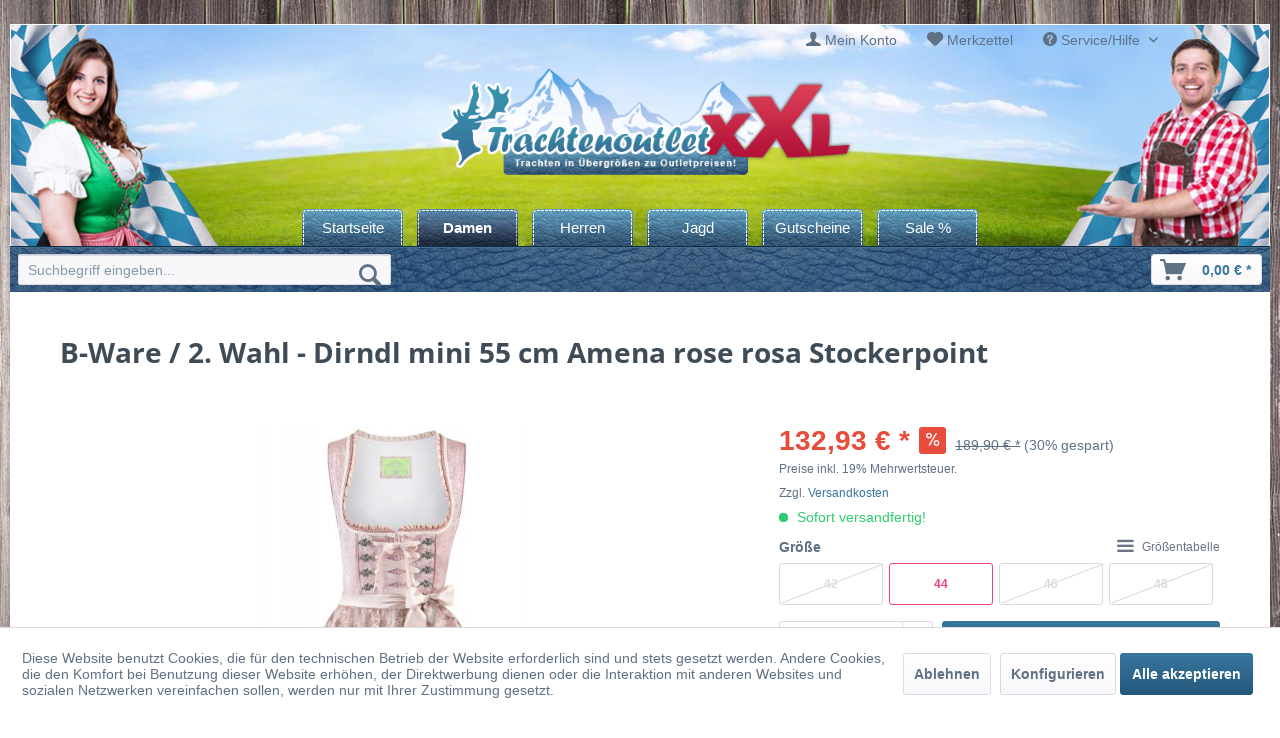

--- FILE ---
content_type: text/html; charset=UTF-8
request_url: https://www.trachtenoutlet-xxl.de/damen/dirndl-mini-ab-48-cm/12610/b-ware-2.-wahl-dirndl-mini-55-cm-amena-rose-rosa-stockerpoint
body_size: 18340
content:
<!DOCTYPE html> <html class="no-js" lang="de" itemscope="itemscope" itemtype="https://schema.org/WebPage"> <head> <meta charset="utf-8"> <meta name="author" content="" /> <meta name="robots" content="noindex,nofollow" /> <meta name="revisit-after" content="15 days" /> <meta name="keywords" content="Die, Rüschen, Artikel, Zierborten, farblich, Glanzbändern, zwei, handelt, &amp;quot;Amena&amp;quot;, Minidirndl, fehlende, Dekolleté, ungetragen., neuwertig, bzw., leichte, neu, SpitzenschürzeB-Ware, Wahl:, 2." /> <meta name="description" content="Teilweise fehlendes Glanzband, partiell fehlende Schürzengummis Zauberhaftes Minidirndl &amp;quot;Amena&amp;quot; in rose von Wiesnwuid aus dem Hause Stockerpoint. Das exclusive Dirndl begeistert durch das exquisite Jacquard Muster und ist mit attraktiven Details versehen. Für den perfekten Auftritt sorgen die einge..." /> <meta property="og:type" content="product" /> <meta property="og:site_name" content="Trachtenoutlet-xxl.de" /> <meta property="og:url" content="https://www.trachtenoutlet-xxl.de/damen/dirndl-mini-ab-48-cm/12610/b-ware-2.-wahl-dirndl-mini-55-cm-amena-rose-rosa-stockerpoint" /> <meta property="og:title" content="B-Ware / 2. Wahl - Dirndl mini 55 cm Amena rose rosa Stockerpoint" /> <meta property="og:description" content=" Teilweise fehlendes Glanzband, partiell fehlende Schürzengummis Zauberhaftes Minidirndl &quot;Amena&quot; in&amp;nbsp;rose von Wiesnwuid aus dem Hause Stockerpoint. Das exclusive Dirndl begeistert durch das exquisite Jacquard Muster und ist mit..." /> <meta property="og:image" content="https://www.trachtenoutlet-xxl.de/media/image/72/d5/7b/96505.jpg" /> <meta name="twitter:card" content="product" /> <meta name="twitter:site" content="Trachtenoutlet-xxl.de" /> <meta name="twitter:title" content="B-Ware / 2. Wahl - Dirndl mini 55 cm Amena rose rosa Stockerpoint" /> <meta name="twitter:description" content=" Teilweise fehlendes Glanzband, partiell fehlende Schürzengummis Zauberhaftes Minidirndl &quot;Amena&quot; in&amp;nbsp;rose von Wiesnwuid aus dem Hause Stockerpoint. Das exclusive Dirndl begeistert durch das exquisite Jacquard Muster und ist mit..." /> <meta name="twitter:image" content="https://www.trachtenoutlet-xxl.de/media/image/72/d5/7b/96505.jpg" /> <meta property="product:brand" content="Stockerpoint" /> <meta property="product:price" content="132,93" /> <meta property="product:product_link" content="https://www.trachtenoutlet-xxl.de/damen/dirndl-mini-ab-48-cm/12610/b-ware-2.-wahl-dirndl-mini-55-cm-amena-rose-rosa-stockerpoint" /> <meta itemprop="copyrightHolder" content="Trachtenoutlet-xxl.de" /> <meta itemprop="copyrightYear" content="2014" /> <meta itemprop="isFamilyFriendly" content="True" /> <meta itemprop="image" content="https://www.trachtenoutlet-xxl.de/media/image/c6/d8/3f/logo-desktop.png" /> <meta name="viewport" content="width=device-width, initial-scale=1.0"> <meta name="mobile-web-app-capable" content="yes"> <meta name="apple-mobile-web-app-title" content="Trachtenoutlet-xxl.de"> <meta name="apple-mobile-web-app-capable" content="yes"> <meta name="apple-mobile-web-app-status-bar-style" content="default"> <link rel="apple-touch-icon-precomposed" href="https://www.trachtenoutlet-xxl.de/media/image/56/87/fe/apple-touch-icon-xxl.png"> <link rel="shortcut icon" href="https://www.trachtenoutlet-xxl.de/media/unknown/9d/c8/81/favicon_xxl.ico"> <meta name="msapplication-navbutton-color" content="#D9400B" /> <meta name="application-name" content="Trachtenoutlet-xxl.de" /> <meta name="msapplication-starturl" content="https://www.trachtenoutlet-xxl.de/" /> <meta name="msapplication-window" content="width=1024;height=768" /> <meta name="msapplication-TileImage" content="https://www.trachtenoutlet-xxl.de/media/image/3a/a8/f2/windows-kachel-xxl.png"> <meta name="msapplication-TileColor" content="#D9400B"> <meta name="theme-color" content="#D9400B" /> <link rel="canonical" href="https://www.trachtenoutlet-xxl.de/damen/dirndl-mini-ab-48-cm/12610/b-ware-2.-wahl-dirndl-mini-55-cm-amena-rose-rosa-stockerpoint" /> <title itemprop="name">B-Ware / 2. Wahl - Dirndl mini 55 cm Amena rose rosa Stockerpoint | Dirndl mini ab 48 cm | Damen | Trachtenoutlet-xxl.de</title> <link href="/web/cache/1740513928_e6167dac3e68c9a28b2f14bc2526ea55.css" media="all" rel="stylesheet" type="text/css" /> <link type="text/css" media="screen, projection" rel="stylesheet" href="/engine/Shopware/Plugins/Community/Frontend/SwagExtraCross/Views/frontend/_resources/styles/extra.css" /> </head> <body class="is--ctl-detail is--act-index" > <div data-paypalUnifiedMetaDataContainer="true" data-paypalUnifiedRestoreOrderNumberUrl="https://www.trachtenoutlet-xxl.de/widgets/PaypalUnifiedOrderNumber/restoreOrderNumber" class="is--hidden"> </div> <div class="page-wrap"> <noscript class="noscript-main"> <div class="alert is--warning"> <div class="alert--icon"> <i class="icon--element icon--warning"></i> </div> <div class="alert--content"> Um Trachtenoutlet-xxl.de in vollem Umfang nutzen zu k&ouml;nnen, empfehlen wir Ihnen Javascript in Ihrem Browser zu aktiveren. </div> </div> </noscript> <div class="headerbg"> <div class="headerbg2"> <header class="header-main"> <div class="top-bar"> <div class="container block-group"> <nav class="top-bar--navigation block" role="menubar">   <div class="navigation--entry " role="menuitem" aria-haspopup="true" data-drop-down-menu="false"> <i class="icon--account"></i> <a style="color:#5F7285;" href="/account">Mein Konto</a> </div> <div class="navigation--entry " role="menuitem" aria-haspopup="true" data-drop-down-menu="false"> <i class="icon--heart"></i> <a style="color:#5F7285;" href="/note">Merkzettel</a> </div> <div class="navigation--entry entry--service has--drop-down" role="menuitem" aria-haspopup="true" data-drop-down-menu="true"> <i class="icon--service"></i> Service/Hilfe  <ul class="service--list is--rounded" role="menu"> <li class="service--entry" role="menuitem"> <a class="service--link" href="https://www.trachtenoutlet-xxl.de/versandkosten" title="Versandkosten" > Versandkosten </a> </li> <li class="service--entry" role="menuitem"> <a class="service--link" href="https://www.trachtenoutlet-xxl.de/forms/index/sFid/23" title="Kontakt" target="_self"> Kontakt </a> </li> <li class="service--entry" role="menuitem"> <a class="service--link" href="https://www.trachtenoutlet-xxl.de/umtausch-und-rueckgabe" title="Umtausch und Rückgabe" > Umtausch und Rückgabe </a> </li> <li class="service--entry" role="menuitem"> <a class="service--link" href="https://www.trachtenoutlet-xxl.de/bestellung-und-zahlung" title="Bestellung und Zahlung" > Bestellung und Zahlung </a> </li> <li class="service--entry" role="menuitem"> <a class="service--link" href="https://www.trachtenoutlet-xxl.de/ueber-uns" title="Über uns" > Über uns </a> </li> <li class="service--entry" role="menuitem"> <a class="service--link" href="https://www.trachtenoutlet-xxl.de/widerrufsbelehrung" title="Widerrufsbelehrung" > Widerrufsbelehrung </a> </li> <li class="service--entry" role="menuitem"> <a class="service--link" href="https://www.trachtenoutlet-xxl.de/datenschutz" title="Datenschutz" > Datenschutz </a> </li> <li class="service--entry" role="menuitem"> <a class="service--link" href="https://www.trachtenoutlet-xxl.de/ladengeschaeft" title="Ladengeschäft" > Ladengeschäft </a> </li> <li class="service--entry" role="menuitem"> <a class="service--link" href="https://www.trachtenoutlet-xxl.de/vereine/musikgruppen" title="Vereine / Musikgruppen" > Vereine / Musikgruppen </a> </li> <li class="service--entry" role="menuitem"> <a class="service--link" href="https://www.trachtenoutlet-xxl.de/agb" title="AGB " > AGB </a> </li> </ul>  </div> </nav> </div> </div> <div class="container header--navigation"> <div class="logo-main block-group" role="banner"> <div class="logo--shop block"> <a class="logo--link" href="https://www.trachtenoutlet-xxl.de/" title="Trachtenoutlet-xxl.de - zur Startseite wechseln"> <picture> <source srcset="https://www.trachtenoutlet-xxl.de/media/image/c6/d8/3f/logo-desktop.png" media="(min-width: 78.75em)"> <source srcset="https://www.trachtenoutlet-xxl.de/media/image/c6/d8/3f/logo-desktop.png" media="(min-width: 64em)"> <source srcset="https://www.trachtenoutlet-xxl.de/media/image/c6/d8/3f/logo-desktop.png" media="(min-width: 48em)"> <img srcset="https://www.trachtenoutlet-xxl.de/media/image/c6/d8/3f/logo-desktop.png" alt="Trachtenoutlet-xxl.de - zur Startseite wechseln" /> </picture> </a> </div> </div> <nav class="shop--navigation block-group"> <ul class="navigation--list block-group" role="menubar"> <li class="navigation--entry entry--menu-left" role="menuitem"> <a class="entry--link entry--trigger btn is--icon-left" href="#offcanvas--left" data-offcanvas="true" data-offCanvasSelector=".sidebar-main" aria-label="Menü"> <i class="icon--menu"></i> Menü </a> </li> <li class="navigation--entry entry--search" role="menuitem" data-search="true" aria-haspopup="true" data-minLength="3"> <a class="btn entry--link entry--trigger" href="#show-hide--search" title="Suche anzeigen / schließen" aria-label="Suche anzeigen / schließen"> <i class="icon--search"></i> <span class="search--display">Suchen</span> </a> <form action="/search" method="get" class="main-search--form"> <input type="search" name="sSearch" aria-label="Suchbegriff eingeben..." class="main-search--field" autocomplete="off" autocapitalize="off" placeholder="Suchbegriff eingeben..." maxlength="30" /> <button type="submit" class="main-search--button" aria-label="Suchen"> <i class="icon--search"></i> <span class="main-search--text">Suchen</span> </button> <div class="form--ajax-loader">&nbsp;</div> </form> <div class="main-search--results"></div> </li>  <li class="navigation--entry entry--notepad" role="menuitem"> <a href="https://www.trachtenoutlet-xxl.de/note" title="Merkzettel" aria-label="Merkzettel" class="btn"> <i class="icon--heart"></i> </a> </li> <li class="navigation--entry entry--account" role="menuitem" data-offcanvas="true" data-offCanvasSelector=".account--dropdown-navigation"> <a href="https://www.trachtenoutlet-xxl.de/account" title="Mein Konto" aria-label="Mein Konto" class="btn is--icon-left entry--link account--link"> <i class="icon--account"></i> <span class="account--display"> Mein Konto </span> </a> </li> <li class="navigation--entry entry--cart" role="menuitem"> <a class="btn is--icon-left cart--link" href="https://www.trachtenoutlet-xxl.de/checkout/cart" title="Warenkorb" aria-label="Warenkorb"> <span class="cart--display"> Warenkorb </span> <span class="badge is--primary is--minimal cart--quantity is--hidden">0</span> <i class="icon--basket"></i> <span class="cart--amount"> 0,00&nbsp;&euro; * </span> </a> <div class="ajax-loader">&nbsp;</div> </li>  </ul> </nav> <div class="container--ajax-cart" data-collapse-cart="true" data-displayMode="offcanvas"></div> </div> </header> <nav class="navigation-main container"> <div class="container" data-menu-scroller="true" data-listSelector=".navigation--list.container" data-viewPortSelector=".navigation--list-wrapper"> <div class="navigation--list-wrapper"> <ul class="navigation--list container" role="menubar" itemscope="itemscope" itemtype="https://schema.org/SiteNavigationElement"> <li class="navigation--entry is--home" role="menuitem"><a class="navigation--link is--first" href="https://www.trachtenoutlet-xxl.de/" title="Startseite" aria-label="Startseite" itemprop="url"><span itemprop="name">Startseite</span></a></li><li class="navigation--entry is--active" role="menuitem"><a class="navigation--link is--active" href="https://www.trachtenoutlet-xxl.de/damen/" title="Damen" aria-label="Damen" itemprop="url"><span itemprop="name">Damen</span></a></li><li class="navigation--entry" role="menuitem"><a class="navigation--link" href="https://www.trachtenoutlet-xxl.de/herren/" title="Herren" aria-label="Herren" itemprop="url"><span itemprop="name">Herren</span></a></li><li class="navigation--entry" role="menuitem"><a class="navigation--link" href="https://www.trachtenoutlet-xxl.de/jagd/" title="Jagd" aria-label="Jagd" itemprop="url"><span itemprop="name">Jagd</span></a></li><li class="navigation--entry" role="menuitem"><a class="navigation--link" href="https://www.trachtenoutlet-xxl.de/gutscheine/" title="Gutscheine" aria-label="Gutscheine" itemprop="url"><span itemprop="name">Gutscheine</span></a></li><li class="navigation--entry" role="menuitem"><a class="navigation--link" href="https://www.trachtenoutlet-xxl.de/sale-xxl/" title="Sale %" aria-label="Sale %" itemprop="url"><span itemprop="name">Sale %</span></a></li> </ul> </div> <div class="advanced-menu" data-advanced-menu="true" data-hoverDelay=""> <div class="menu--container"> <div class="button-container"> <a href="https://www.trachtenoutlet-xxl.de/damen/" class="button--category" title="Zur Kategorie Damen"> <i class="icon--arrow-right"></i> Zur Kategorie Damen </a> <span class="button--close"> <i class="icon--cross"></i> </span> </div> <div class="content--wrapper has--content"> <ul class="menu--list menu--level-0 columns--4" style="width: 100%;"> <li class="menu--list-item item--level-0" style="width: 100%"> <a href="https://www.trachtenoutlet-xxl.de/damen/dirndl-komplettset/" class="menu--list-item-link" title="Dirndl Komplettset"><i class="icon--arrow-right"></i> Dirndl Komplettset</a> </li> <li class="menu--list-item item--level-0" style="width: 100%"> <a href="https://www.trachtenoutlet-xxl.de/damen/dirndl-mini-ab-48-cm/" class="menu--list-item-link" title="Dirndl mini ab 48 cm"><i class="icon--arrow-right"></i> Dirndl mini ab 48 cm</a> </li> <li class="menu--list-item item--level-0" style="width: 100%"> <a href="https://www.trachtenoutlet-xxl.de/damen/dirndl-midi-von-60-70-cm/" class="menu--list-item-link" title="Dirndl midi von 60 – 70 cm"><i class="icon--arrow-right"></i> Dirndl midi von 60 – 70 cm</a> </li> <li class="menu--list-item item--level-0" style="width: 100%"> <a href="https://www.trachtenoutlet-xxl.de/dirndl-lang-bis-98-cm-uebergroee---trachtenoutlet-xxl" class="menu--list-item-link" title="Dirndl lang bis 98 cm"><i class="icon--arrow-right"></i> Dirndl lang bis 98 cm</a> </li> <li class="menu--list-item item--level-0" style="width: 100%"> <a href="https://www.trachtenoutlet-xxl.de/damen/exklusive-dirndl-designerdirndl/" class="menu--list-item-link" title="Exklusive Dirndl / Designerdirndl"><i class="icon--arrow-right"></i> Exklusive Dirndl / Designerdirndl</a> </li> <li class="menu--list-item item--level-0" style="width: 100%"> <a href="https://www.trachtenoutlet-xxl.de/damen/brautdirndl/" class="menu--list-item-link" title="Brautdirndl"><i class="icon--arrow-right"></i> Brautdirndl</a> </li> <li class="menu--list-item item--level-0" style="width: 100%"> <a href="https://www.trachtenoutlet-xxl.de/damen/gastronomiedirndl/" class="menu--list-item-link" title="Gastronomiedirndl "><i class="icon--arrow-right"></i> Gastronomiedirndl </a> </li> <li class="menu--list-item item--level-0" style="width: 100%"> <a href="https://www.trachtenoutlet-xxl.de/damen/dirndlschuerzen/" class="menu--list-item-link" title="Dirndlschürzen"><i class="icon--arrow-right"></i> Dirndlschürzen</a> </li> <li class="menu--list-item item--level-0" style="width: 100%"> <a href="https://www.trachtenoutlet-xxl.de/damen/trachtenroecke/" class="menu--list-item-link" title="Trachtenröcke"><i class="icon--arrow-right"></i> Trachtenröcke</a> </li> <li class="menu--list-item item--level-0" style="width: 100%"> <a href="https://www.trachtenoutlet-xxl.de/damen/lederhosen-shorts/" class="menu--list-item-link" title="Lederhosen / Shorts"><i class="icon--arrow-right"></i> Lederhosen / Shorts</a> </li> <li class="menu--list-item item--level-0" style="width: 100%"> <a href="https://www.trachtenoutlet-xxl.de/damen/lederhosen-komplettset/" class="menu--list-item-link" title="Lederhosen-Komplettset"><i class="icon--arrow-right"></i> Lederhosen-Komplettset</a> </li> <li class="menu--list-item item--level-0" style="width: 100%"> <a href="https://www.trachtenoutlet-xxl.de/damen/trachtenhosen-jeans/" class="menu--list-item-link" title="Trachtenhosen / Jeans"><i class="icon--arrow-right"></i> Trachtenhosen / Jeans</a> </li> <li class="menu--list-item item--level-0" style="width: 100%"> <a href="https://www.trachtenoutlet-xxl.de/damen/dirndlblusen/" class="menu--list-item-link" title="Dirndlblusen"><i class="icon--arrow-right"></i> Dirndlblusen</a> </li> <li class="menu--list-item item--level-0" style="width: 100%"> <a href="https://www.trachtenoutlet-xxl.de/damen/trachtenblusen-mieder/" class="menu--list-item-link" title="Trachtenblusen / Mieder"><i class="icon--arrow-right"></i> Trachtenblusen / Mieder</a> </li> <li class="menu--list-item item--level-0" style="width: 100%"> <a href="https://www.trachtenoutlet-xxl.de/damen/trachtenshirts/" class="menu--list-item-link" title="Trachtenshirts"><i class="icon--arrow-right"></i> Trachtenshirts</a> </li> <li class="menu--list-item item--level-0" style="width: 100%"> <a href="https://www.trachtenoutlet-xxl.de/damen/trachtenpullover/" class="menu--list-item-link" title="Trachtenpullover"><i class="icon--arrow-right"></i> Trachtenpullover</a> </li> <li class="menu--list-item item--level-0" style="width: 100%"> <a href="https://www.trachtenoutlet-xxl.de/damen/trachtenjacken-westen/" class="menu--list-item-link" title="Trachtenjacken / Westen"><i class="icon--arrow-right"></i> Trachtenjacken / Westen</a> </li> <li class="menu--list-item item--level-0" style="width: 100%"> <a href="https://www.trachtenoutlet-xxl.de/damen/trachtenschuhe/" class="menu--list-item-link" title="Trachtenschuhe"><i class="icon--arrow-right"></i> Trachtenschuhe</a> </li> <li class="menu--list-item item--level-0" style="width: 100%"> <a href="https://www.trachtenoutlet-xxl.de/damen/trachtensocken-struempfe/" class="menu--list-item-link" title="Trachtensocken / Strümpfe"><i class="icon--arrow-right"></i> Trachtensocken / Strümpfe</a> </li> <li class="menu--list-item item--level-0" style="width: 100%"> <a href="https://www.trachtenoutlet-xxl.de/damen/dirndl-bh-dessous/" class="menu--list-item-link" title="Dirndl-BH / Dessous"><i class="icon--arrow-right"></i> Dirndl-BH / Dessous</a> </li> <li class="menu--list-item item--level-0" style="width: 100%"> <a href="https://www.trachtenoutlet-xxl.de/damen/petticoats-unterroecke/" class="menu--list-item-link" title="Petticoats / Unterröcke"><i class="icon--arrow-right"></i> Petticoats / Unterröcke</a> </li> <li class="menu--list-item item--level-0" style="width: 100%"> <a href="https://www.trachtenoutlet-xxl.de/damen/unterwaesche-nachtwaesche/" class="menu--list-item-link" title="Unterwäsche / Nachtwäsche"><i class="icon--arrow-right"></i> Unterwäsche / Nachtwäsche</a> </li> <li class="menu--list-item item--level-0" style="width: 100%"> <a href="https://www.trachtenoutlet-xxl.de/damen/trachtenketten-colliers/" class="menu--list-item-link" title="Trachtenketten / Colliers"><i class="icon--arrow-right"></i> Trachtenketten / Colliers</a> </li> <li class="menu--list-item item--level-0" style="width: 100%"> <a href="https://www.trachtenoutlet-xxl.de/damen/armbaender-uhren/" class="menu--list-item-link" title="Armbänder / Uhren"><i class="icon--arrow-right"></i> Armbänder / Uhren</a> </li> <li class="menu--list-item item--level-0" style="width: 100%"> <a href="https://www.trachtenoutlet-xxl.de/damen/trachtenguertel-charivari/" class="menu--list-item-link" title="Trachtengürtel / Charivari"><i class="icon--arrow-right"></i> Trachtengürtel / Charivari</a> </li> <li class="menu--list-item item--level-0" style="width: 100%"> <a href="https://www.trachtenoutlet-xxl.de/damen/trachtentuecher-nickituecher/" class="menu--list-item-link" title="Trachtentücher / Nickitücher"><i class="icon--arrow-right"></i> Trachtentücher / Nickitücher</a> </li> <li class="menu--list-item item--level-0" style="width: 100%"> <a href="https://www.trachtenoutlet-xxl.de/damen/trachtentaschen/" class="menu--list-item-link" title="Trachtentaschen"><i class="icon--arrow-right"></i> Trachtentaschen</a> </li> <li class="menu--list-item item--level-0" style="width: 100%"> <a href="https://www.trachtenoutlet-xxl.de/damen/trachtenhuete/" class="menu--list-item-link" title="Trachtenhüte"><i class="icon--arrow-right"></i> Trachtenhüte</a> </li> <li class="menu--list-item item--level-0" style="width: 100%"> <a href="https://www.trachtenoutlet-xxl.de/damen/gamsbart-federn/" class="menu--list-item-link" title="Gamsbart / Federn"><i class="icon--arrow-right"></i> Gamsbart / Federn</a> </li> <li class="menu--list-item item--level-0" style="width: 100%"> <a href="https://www.trachtenoutlet-xxl.de/damen/fascinatoren/" class="menu--list-item-link" title="Fascinatoren"><i class="icon--arrow-right"></i> Fascinatoren</a> </li> <li class="menu--list-item item--level-0" style="width: 100%"> <a href="https://www.trachtenoutlet-xxl.de/damen/hosentraeger/" class="menu--list-item-link" title="Hosenträger"><i class="icon--arrow-right"></i> Hosenträger</a> </li> <li class="menu--list-item item--level-0" style="width: 100%"> <a href="https://www.trachtenoutlet-xxl.de/damen/sonstige-accessoires/" class="menu--list-item-link" title="Sonstige Accessoires"><i class="icon--arrow-right"></i> Sonstige Accessoires</a> </li> </ul> </div> </div> <div class="menu--container"> <div class="button-container"> <a href="https://www.trachtenoutlet-xxl.de/herren/" class="button--category" title="Zur Kategorie Herren"> <i class="icon--arrow-right"></i> Zur Kategorie Herren </a> <span class="button--close"> <i class="icon--cross"></i> </span> </div> <div class="content--wrapper has--content"> <ul class="menu--list menu--level-0 columns--4" style="width: 100%;"> <li class="menu--list-item item--level-0" style="width: 100%"> <a href="https://www.trachtenoutlet-xxl.de/herren/trachtensets/" class="menu--list-item-link" title="Trachtensets"><i class="icon--arrow-right"></i> Trachtensets</a> </li> <li class="menu--list-item item--level-0" style="width: 100%"> <a href="https://www.trachtenoutlet-xxl.de/herren/trachtenlederhosen-kniebund/" class="menu--list-item-link" title="Trachtenlederhosen Kniebund"><i class="icon--arrow-right"></i> Trachtenlederhosen Kniebund</a> </li> <li class="menu--list-item item--level-0" style="width: 100%"> <a href="https://www.trachtenoutlet-xxl.de/herren/trachtenlederhosen-kurz/" class="menu--list-item-link" title="Trachtenlederhosen kurz"><i class="icon--arrow-right"></i> Trachtenlederhosen kurz</a> </li> <li class="menu--list-item item--level-0" style="width: 100%"> <a href="https://www.trachtenoutlet-xxl.de/herren/trachtenlederhosen-lang/" class="menu--list-item-link" title="Trachtenlederhosen lang"><i class="icon--arrow-right"></i> Trachtenlederhosen lang</a> </li> <li class="menu--list-item item--level-0" style="width: 100%"> <a href="https://www.trachtenoutlet-xxl.de/herren/trachtenhosen-jeans/" class="menu--list-item-link" title="Trachtenhosen / Jeans"><i class="icon--arrow-right"></i> Trachtenhosen / Jeans</a> </li> <li class="menu--list-item item--level-0" style="width: 100%"> <a href="https://www.trachtenoutlet-xxl.de/herren/trachtenhemden-langarm/" class="menu--list-item-link" title="Trachtenhemden Langarm"><i class="icon--arrow-right"></i> Trachtenhemden Langarm</a> </li> <li class="menu--list-item item--level-0" style="width: 100%"> <a href="https://www.trachtenoutlet-xxl.de/herren/trachtenhemden-kurzarm/" class="menu--list-item-link" title="Trachtenhemden Kurzarm"><i class="icon--arrow-right"></i> Trachtenhemden Kurzarm</a> </li> <li class="menu--list-item item--level-0" style="width: 100%"> <a href="https://www.trachtenoutlet-xxl.de/herren/trachtenshirts/" class="menu--list-item-link" title="Trachtenshirts"><i class="icon--arrow-right"></i> Trachtenshirts</a> </li> <li class="menu--list-item item--level-0" style="width: 100%"> <a href="https://www.trachtenoutlet-xxl.de/herren/trachtenjacken-janker/" class="menu--list-item-link" title="Trachtenjacken / Janker"><i class="icon--arrow-right"></i> Trachtenjacken / Janker</a> </li> <li class="menu--list-item item--level-0" style="width: 100%"> <a href="https://www.trachtenoutlet-xxl.de/herren/trachtenwesten/" class="menu--list-item-link" title="Trachtenwesten"><i class="icon--arrow-right"></i> Trachtenwesten</a> </li> <li class="menu--list-item item--level-0" style="width: 100%"> <a href="https://www.trachtenoutlet-xxl.de/herren/trachtenpullover/" class="menu--list-item-link" title="Trachtenpullover"><i class="icon--arrow-right"></i> Trachtenpullover</a> </li> <li class="menu--list-item item--level-0" style="width: 100%"> <a href="https://www.trachtenoutlet-xxl.de/herren/badelederhose/" class="menu--list-item-link" title="Badelederhose "><i class="icon--arrow-right"></i> Badelederhose </a> </li> <li class="menu--list-item item--level-0" style="width: 100%"> <a href="https://www.trachtenoutlet-xxl.de/herren/trachtenunterwaesche/" class="menu--list-item-link" title="Trachtenunterwäsche"><i class="icon--arrow-right"></i> Trachtenunterwäsche</a> </li> <li class="menu--list-item item--level-0" style="width: 100%"> <a href="https://www.trachtenoutlet-xxl.de/herren/trachtenschuhe/" class="menu--list-item-link" title="Trachtenschuhe"><i class="icon--arrow-right"></i> Trachtenschuhe</a> </li> <li class="menu--list-item item--level-0" style="width: 100%"> <a href="https://www.trachtenoutlet-xxl.de/herren/trachtensocken-struempfe/" class="menu--list-item-link" title="Trachtensocken / Strümpfe"><i class="icon--arrow-right"></i> Trachtensocken / Strümpfe</a> </li> <li class="menu--list-item item--level-0" style="width: 100%"> <a href="https://www.trachtenoutlet-xxl.de/herren/trachtenguertel-charivari/" class="menu--list-item-link" title="Trachtengürtel / Charivari"><i class="icon--arrow-right"></i> Trachtengürtel / Charivari</a> </li> <li class="menu--list-item item--level-0" style="width: 100%"> <a href="https://www.trachtenoutlet-xxl.de/herren/trachtenhuete/" class="menu--list-item-link" title="Trachtenhüte"><i class="icon--arrow-right"></i> Trachtenhüte</a> </li> <li class="menu--list-item item--level-0" style="width: 100%"> <a href="https://www.trachtenoutlet-xxl.de/herren/gamsbart-federn/" class="menu--list-item-link" title="Gamsbart / Federn"><i class="icon--arrow-right"></i> Gamsbart / Federn</a> </li> <li class="menu--list-item item--level-0" style="width: 100%"> <a href="https://www.trachtenoutlet-xxl.de/herren/trachtentuecher-nickituecher/" class="menu--list-item-link" title="Trachtentücher / Nickitücher"><i class="icon--arrow-right"></i> Trachtentücher / Nickitücher</a> </li> <li class="menu--list-item item--level-0" style="width: 100%"> <a href="https://www.trachtenoutlet-xxl.de/herren/hosentraeger/" class="menu--list-item-link" title="Hosenträger"><i class="icon--arrow-right"></i> Hosenträger</a> </li> <li class="menu--list-item item--level-0" style="width: 100%"> <a href="https://www.trachtenoutlet-xxl.de/herren/nachtwaesche/" class="menu--list-item-link" title="Nachtwäsche"><i class="icon--arrow-right"></i> Nachtwäsche</a> </li> <li class="menu--list-item item--level-0" style="width: 100%"> <a href="https://www.trachtenoutlet-xxl.de/herren/sonstige-accessoires/" class="menu--list-item-link" title="Sonstige Accessoires"><i class="icon--arrow-right"></i> Sonstige Accessoires</a> </li> </ul> </div> </div> <div class="menu--container"> <div class="button-container"> <a href="https://www.trachtenoutlet-xxl.de/jagd/" class="button--category" title="Zur Kategorie Jagd"> <i class="icon--arrow-right"></i> Zur Kategorie Jagd </a> <span class="button--close"> <i class="icon--cross"></i> </span> </div> <div class="content--wrapper has--content"> <ul class="menu--list menu--level-0 columns--4" style="width: 100%;"> <li class="menu--list-item item--level-0" style="width: 100%"> <a href="https://www.trachtenoutlet-xxl.de/jagd/hemden/" class="menu--list-item-link" title="Hemden"><i class="icon--arrow-right"></i> Hemden</a> </li> <li class="menu--list-item item--level-0" style="width: 100%"> <a href="https://www.trachtenoutlet-xxl.de/jagd/pullover/" class="menu--list-item-link" title="Pullover"><i class="icon--arrow-right"></i> Pullover</a> </li> <li class="menu--list-item item--level-0" style="width: 100%"> <a href="https://www.trachtenoutlet-xxl.de/jagd/hosen/" class="menu--list-item-link" title="Hosen"><i class="icon--arrow-right"></i> Hosen</a> </li> <li class="menu--list-item item--level-0" style="width: 100%"> <a href="https://www.trachtenoutlet-xxl.de/jagd/jacken/" class="menu--list-item-link" title="Jacken"><i class="icon--arrow-right"></i> Jacken</a> </li> <li class="menu--list-item item--level-0" style="width: 100%"> <a href="https://www.trachtenoutlet-xxl.de/jagd/westen/" class="menu--list-item-link" title="Westen "><i class="icon--arrow-right"></i> Westen </a> </li> <li class="menu--list-item item--level-0" style="width: 100%"> <a href="https://www.trachtenoutlet-xxl.de/jagd/forst/" class="menu--list-item-link" title="Forst"><i class="icon--arrow-right"></i> Forst</a> </li> <li class="menu--list-item item--level-0" style="width: 100%"> <a href="https://www.trachtenoutlet-xxl.de/jagd/regenkleidung/" class="menu--list-item-link" title="Regenkleidung"><i class="icon--arrow-right"></i> Regenkleidung</a> </li> <li class="menu--list-item item--level-0" style="width: 100%"> <a href="https://www.trachtenoutlet-xxl.de/jagd/handschuhe-muetzen/" class="menu--list-item-link" title="Handschuhe / Mützen"><i class="icon--arrow-right"></i> Handschuhe / Mützen</a> </li> <li class="menu--list-item item--level-0" style="width: 100%"> <a href="https://www.trachtenoutlet-xxl.de/jagd/schuhe-stiefel/" class="menu--list-item-link" title="Schuhe / Stiefel"><i class="icon--arrow-right"></i> Schuhe / Stiefel</a> </li> </ul> </div> </div> <div class="menu--container"> <div class="button-container"> <a href="https://www.trachtenoutlet-xxl.de/gutscheine/" class="button--category" title="Zur Kategorie Gutscheine"> <i class="icon--arrow-right"></i> Zur Kategorie Gutscheine </a> <span class="button--close"> <i class="icon--cross"></i> </span> </div> </div> <div class="menu--container"> <div class="button-container"> <a href="https://www.trachtenoutlet-xxl.de/sale-xxl/" class="button--category" title="Zur Kategorie Sale %"> <i class="icon--arrow-right"></i> Zur Kategorie Sale % </a> <span class="button--close"> <i class="icon--cross"></i> </span> </div> </div> </div> </div> </nav> </div> </div> <div class="container desktopsuche"> <div class="container"> <nav class="shop--navigation block-group"> <ul class="navigation--list block-group" role="menubar"> <li class="navigation--entry entry--menu-left" role="menuitem"> <a class="entry--link entry--trigger btn is--icon-left" href="#offcanvas--left" data-offcanvas="true" data-offCanvasSelector=".sidebar-main" aria-label="Menü"> <i class="icon--menu"></i> Menü </a> </li> <li class="navigation--entry entry--search" role="menuitem" data-search="true" aria-haspopup="true" data-minLength="3"> <a class="btn entry--link entry--trigger" href="#show-hide--search" title="Suche anzeigen / schließen" aria-label="Suche anzeigen / schließen"> <i class="icon--search"></i> <span class="search--display">Suchen</span> </a> <form action="/search" method="get" class="main-search--form"> <input type="search" name="sSearch" aria-label="Suchbegriff eingeben..." class="main-search--field" autocomplete="off" autocapitalize="off" placeholder="Suchbegriff eingeben..." maxlength="30" /> <button type="submit" class="main-search--button" aria-label="Suchen"> <i class="icon--search"></i> <span class="main-search--text">Suchen</span> </button> <div class="form--ajax-loader">&nbsp;</div> </form> <div class="main-search--results"></div> </li>  <li class="navigation--entry entry--notepad" role="menuitem"> <a href="https://www.trachtenoutlet-xxl.de/note" title="Merkzettel" aria-label="Merkzettel" class="btn"> <i class="icon--heart"></i> </a> </li> <li class="navigation--entry entry--account" role="menuitem" data-offcanvas="true" data-offCanvasSelector=".account--dropdown-navigation"> <a href="https://www.trachtenoutlet-xxl.de/account" title="Mein Konto" aria-label="Mein Konto" class="btn is--icon-left entry--link account--link"> <i class="icon--account"></i> <span class="account--display"> Mein Konto </span> </a> </li> <li class="navigation--entry entry--cart" role="menuitem"> <a class="btn is--icon-left cart--link" href="https://www.trachtenoutlet-xxl.de/checkout/cart" title="Warenkorb" aria-label="Warenkorb"> <span class="cart--display"> Warenkorb </span> <span class="badge is--primary is--minimal cart--quantity is--hidden">0</span> <i class="icon--basket"></i> <span class="cart--amount"> 0,00&nbsp;&euro; * </span> </a> <div class="ajax-loader">&nbsp;</div> </li>  </ul> </nav> </div> </div> <section class="content-main container block-group"> <nav class="product--navigation"> <a href="#" class="navigation--link link--prev"> <div class="link--prev-button"> <span class="link--prev-inner">Zurück</span> </div> <div class="image--wrapper"> <div class="image--container"></div> </div> </a> <a href="#" class="navigation--link link--next"> <div class="link--next-button"> <span class="link--next-inner">Vor</span> </div> <div class="image--wrapper"> <div class="image--container"></div> </div> </a> </nav> <div class="content-main--inner"> <div id='cookie-consent' class='off-canvas is--left block-transition' data-cookie-consent-manager='true' data-cookieTimeout='60'> <div class='cookie-consent--header cookie-consent--close'> Cookie-Einstellungen <i class="icon--arrow-right"></i> </div> <div class='cookie-consent--description'> Diese Website benutzt Cookies, die für den technischen Betrieb der Website erforderlich sind und stets gesetzt werden. Andere Cookies, die den Komfort bei Benutzung dieser Website erhöhen, der Direktwerbung dienen oder die Interaktion mit anderen Websites und sozialen Netzwerken vereinfachen sollen, werden nur mit Ihrer Zustimmung gesetzt. </div> <div class='cookie-consent--configuration'> <div class='cookie-consent--configuration-header'> <div class='cookie-consent--configuration-header-text'>Konfiguration</div> </div> <div class='cookie-consent--configuration-main'> <div class='cookie-consent--group'> <input type="hidden" class="cookie-consent--group-name" value="technical" /> <label class="cookie-consent--group-state cookie-consent--state-input cookie-consent--required"> <input type="checkbox" name="technical-state" class="cookie-consent--group-state-input" disabled="disabled" checked="checked"/> <span class="cookie-consent--state-input-element"></span> </label> <div class='cookie-consent--group-title' data-collapse-panel='true' data-contentSiblingSelector=".cookie-consent--group-container"> <div class="cookie-consent--group-title-label cookie-consent--state-label"> Technisch erforderlich </div> <span class="cookie-consent--group-arrow is-icon--right"> <i class="icon--arrow-right"></i> </span> </div> <div class='cookie-consent--group-container'> <div class='cookie-consent--group-description'> Diese Cookies sind für die Grundfunktionen des Shops notwendig. </div> <div class='cookie-consent--cookies-container'> <div class='cookie-consent--cookie'> <input type="hidden" class="cookie-consent--cookie-name" value="cookieDeclined" /> <label class="cookie-consent--cookie-state cookie-consent--state-input cookie-consent--required"> <input type="checkbox" name="cookieDeclined-state" class="cookie-consent--cookie-state-input" disabled="disabled" checked="checked" /> <span class="cookie-consent--state-input-element"></span> </label> <div class='cookie--label cookie-consent--state-label'> "Alle Cookies ablehnen" Cookie </div> </div> <div class='cookie-consent--cookie'> <input type="hidden" class="cookie-consent--cookie-name" value="allowCookie" /> <label class="cookie-consent--cookie-state cookie-consent--state-input cookie-consent--required"> <input type="checkbox" name="allowCookie-state" class="cookie-consent--cookie-state-input" disabled="disabled" checked="checked" /> <span class="cookie-consent--state-input-element"></span> </label> <div class='cookie--label cookie-consent--state-label'> "Alle Cookies annehmen" Cookie </div> </div> <div class='cookie-consent--cookie'> <input type="hidden" class="cookie-consent--cookie-name" value="shop" /> <label class="cookie-consent--cookie-state cookie-consent--state-input cookie-consent--required"> <input type="checkbox" name="shop-state" class="cookie-consent--cookie-state-input" disabled="disabled" checked="checked" /> <span class="cookie-consent--state-input-element"></span> </label> <div class='cookie--label cookie-consent--state-label'> Ausgewählter Shop </div> </div> <div class='cookie-consent--cookie'> <input type="hidden" class="cookie-consent--cookie-name" value="csrf_token" /> <label class="cookie-consent--cookie-state cookie-consent--state-input cookie-consent--required"> <input type="checkbox" name="csrf_token-state" class="cookie-consent--cookie-state-input" disabled="disabled" checked="checked" /> <span class="cookie-consent--state-input-element"></span> </label> <div class='cookie--label cookie-consent--state-label'> CSRF-Token </div> </div> <div class='cookie-consent--cookie'> <input type="hidden" class="cookie-consent--cookie-name" value="cookiePreferences" /> <label class="cookie-consent--cookie-state cookie-consent--state-input cookie-consent--required"> <input type="checkbox" name="cookiePreferences-state" class="cookie-consent--cookie-state-input" disabled="disabled" checked="checked" /> <span class="cookie-consent--state-input-element"></span> </label> <div class='cookie--label cookie-consent--state-label'> Cookie-Einstellungen </div> </div> <div class='cookie-consent--cookie'> <input type="hidden" class="cookie-consent--cookie-name" value="x-cache-context-hash" /> <label class="cookie-consent--cookie-state cookie-consent--state-input cookie-consent--required"> <input type="checkbox" name="x-cache-context-hash-state" class="cookie-consent--cookie-state-input" disabled="disabled" checked="checked" /> <span class="cookie-consent--state-input-element"></span> </label> <div class='cookie--label cookie-consent--state-label'> Individuelle Preise </div> </div> <div class='cookie-consent--cookie'> <input type="hidden" class="cookie-consent--cookie-name" value="nocache" /> <label class="cookie-consent--cookie-state cookie-consent--state-input cookie-consent--required"> <input type="checkbox" name="nocache-state" class="cookie-consent--cookie-state-input" disabled="disabled" checked="checked" /> <span class="cookie-consent--state-input-element"></span> </label> <div class='cookie--label cookie-consent--state-label'> Kundenspezifisches Caching </div> </div> <div class='cookie-consent--cookie'> <input type="hidden" class="cookie-consent--cookie-name" value="paypal-cookies" /> <label class="cookie-consent--cookie-state cookie-consent--state-input cookie-consent--required"> <input type="checkbox" name="paypal-cookies-state" class="cookie-consent--cookie-state-input" disabled="disabled" checked="checked" /> <span class="cookie-consent--state-input-element"></span> </label> <div class='cookie--label cookie-consent--state-label'> PayPal-Zahlungen </div> </div> <div class='cookie-consent--cookie'> <input type="hidden" class="cookie-consent--cookie-name" value="session" /> <label class="cookie-consent--cookie-state cookie-consent--state-input cookie-consent--required"> <input type="checkbox" name="session-state" class="cookie-consent--cookie-state-input" disabled="disabled" checked="checked" /> <span class="cookie-consent--state-input-element"></span> </label> <div class='cookie--label cookie-consent--state-label'> Session </div> </div> <div class='cookie-consent--cookie'> <input type="hidden" class="cookie-consent--cookie-name" value="currency" /> <label class="cookie-consent--cookie-state cookie-consent--state-input cookie-consent--required"> <input type="checkbox" name="currency-state" class="cookie-consent--cookie-state-input" disabled="disabled" checked="checked" /> <span class="cookie-consent--state-input-element"></span> </label> <div class='cookie--label cookie-consent--state-label'> Währungswechsel </div> </div> </div> </div> </div> <div class='cookie-consent--group'> <input type="hidden" class="cookie-consent--group-name" value="comfort" /> <label class="cookie-consent--group-state cookie-consent--state-input"> <input type="checkbox" name="comfort-state" class="cookie-consent--group-state-input"/> <span class="cookie-consent--state-input-element"></span> </label> <div class='cookie-consent--group-title' data-collapse-panel='true' data-contentSiblingSelector=".cookie-consent--group-container"> <div class="cookie-consent--group-title-label cookie-consent--state-label"> Komfortfunktionen </div> <span class="cookie-consent--group-arrow is-icon--right"> <i class="icon--arrow-right"></i> </span> </div> <div class='cookie-consent--group-container'> <div class='cookie-consent--group-description'> Diese Cookies werden genutzt um das Einkaufserlebnis noch ansprechender zu gestalten, beispielsweise für die Wiedererkennung des Besuchers. </div> <div class='cookie-consent--cookies-container'> <div class='cookie-consent--cookie'> <input type="hidden" class="cookie-consent--cookie-name" value="sUniqueID" /> <label class="cookie-consent--cookie-state cookie-consent--state-input"> <input type="checkbox" name="sUniqueID-state" class="cookie-consent--cookie-state-input" /> <span class="cookie-consent--state-input-element"></span> </label> <div class='cookie--label cookie-consent--state-label'> Merkzettel </div> </div> <div class='cookie-consent--cookie'> <input type="hidden" class="cookie-consent--cookie-name" value="TonurPackstationPlus" /> <label class="cookie-consent--cookie-state cookie-consent--state-input"> <input type="checkbox" name="TonurPackstationPlus-state" class="cookie-consent--cookie-state-input" /> <span class="cookie-consent--state-input-element"></span> </label> <div class='cookie--label cookie-consent--state-label'> Packstation/Postfiliale Suche (Bing Maps) </div> </div> </div> </div> </div> <div class='cookie-consent--group'> <input type="hidden" class="cookie-consent--group-name" value="statistics" /> <label class="cookie-consent--group-state cookie-consent--state-input"> <input type="checkbox" name="statistics-state" class="cookie-consent--group-state-input"/> <span class="cookie-consent--state-input-element"></span> </label> <div class='cookie-consent--group-title' data-collapse-panel='true' data-contentSiblingSelector=".cookie-consent--group-container"> <div class="cookie-consent--group-title-label cookie-consent--state-label"> Statistik & Tracking </div> <span class="cookie-consent--group-arrow is-icon--right"> <i class="icon--arrow-right"></i> </span> </div> <div class='cookie-consent--group-container'> <div class='cookie-consent--cookies-container'> <div class='cookie-consent--cookie'> <input type="hidden" class="cookie-consent--cookie-name" value="x-ua-device" /> <label class="cookie-consent--cookie-state cookie-consent--state-input"> <input type="checkbox" name="x-ua-device-state" class="cookie-consent--cookie-state-input" /> <span class="cookie-consent--state-input-element"></span> </label> <div class='cookie--label cookie-consent--state-label'> Endgeräteerkennung </div> </div> <div class='cookie-consent--cookie'> <input type="hidden" class="cookie-consent--cookie-name" value="__utm" /> <label class="cookie-consent--cookie-state cookie-consent--state-input"> <input type="checkbox" name="__utm-state" class="cookie-consent--cookie-state-input" /> <span class="cookie-consent--state-input-element"></span> </label> <div class='cookie--label cookie-consent--state-label'> Google Analytics </div> </div> <div class='cookie-consent--cookie'> <input type="hidden" class="cookie-consent--cookie-name" value="partner" /> <label class="cookie-consent--cookie-state cookie-consent--state-input"> <input type="checkbox" name="partner-state" class="cookie-consent--cookie-state-input" /> <span class="cookie-consent--state-input-element"></span> </label> <div class='cookie--label cookie-consent--state-label'> Partnerprogramm </div> </div> </div> </div> </div> </div> </div> <div class="cookie-consent--save"> <input class="cookie-consent--save-button btn is--primary" type="button" value="Einstellungen speichern" /> </div> </div> <aside class="sidebar-main off-canvas"> <div class="navigation--smartphone"> <ul class="navigation--list "> <li class="navigation--entry entry--close-off-canvas"> <a href="#close-categories-menu" title="Menü schließen" class="navigation--link"> Menü schließen <i class="icon--arrow-right"></i> </a> </li> </ul> <div class="mobile--switches">   </div> </div> <div class="sidebar--categories-wrapper" data-subcategory-nav="true" data-mainCategoryId="262" data-categoryId="272" data-fetchUrl="/widgets/listing/getCategory/categoryId/272"> <div class="categories--headline navigation--headline"> Kategorien </div> <div class="sidebar--categories-navigation"> <ul class="sidebar--navigation categories--navigation navigation--list is--drop-down is--level0 is--rounded" role="menu"> <li class="navigation--entry is--active has--sub-categories has--sub-children" role="menuitem"> <a class="navigation--link is--active has--sub-categories link--go-forward" href="https://www.trachtenoutlet-xxl.de/damen/" data-categoryId="263" data-fetchUrl="/widgets/listing/getCategory/categoryId/263" title="Damen" > Damen <span class="is--icon-right"> <i class="icon--arrow-right"></i> </span> </a> <ul class="sidebar--navigation categories--navigation navigation--list is--level1 is--rounded" role="menu"> <li class="navigation--entry" role="menuitem"> <a class="navigation--link" href="https://www.trachtenoutlet-xxl.de/damen/dirndl-komplettset/" data-categoryId="271" data-fetchUrl="/widgets/listing/getCategory/categoryId/271" title="Dirndl Komplettset" > Dirndl Komplettset </a> </li> <li class="navigation--entry is--active" role="menuitem"> <a class="navigation--link is--active" href="https://www.trachtenoutlet-xxl.de/damen/dirndl-mini-ab-48-cm/" data-categoryId="272" data-fetchUrl="/widgets/listing/getCategory/categoryId/272" title="Dirndl mini ab 48 cm" > Dirndl mini ab 48 cm </a> </li> <li class="navigation--entry" role="menuitem"> <a class="navigation--link" href="https://www.trachtenoutlet-xxl.de/damen/dirndl-midi-von-60-70-cm/" data-categoryId="273" data-fetchUrl="/widgets/listing/getCategory/categoryId/273" title="Dirndl midi von 60 – 70 cm" > Dirndl midi von 60 – 70 cm </a> </li> <li class="navigation--entry" role="menuitem"> <a class="navigation--link" href="https://www.trachtenoutlet-xxl.de/dirndl-lang-bis-98-cm-uebergroee---trachtenoutlet-xxl" data-categoryId="274" data-fetchUrl="/widgets/listing/getCategory/categoryId/274" title="Dirndl lang bis 98 cm" > Dirndl lang bis 98 cm </a> </li> <li class="navigation--entry" role="menuitem"> <a class="navigation--link" href="https://www.trachtenoutlet-xxl.de/damen/exklusive-dirndl-designerdirndl/" data-categoryId="387" data-fetchUrl="/widgets/listing/getCategory/categoryId/387" title="Exklusive Dirndl / Designerdirndl" > Exklusive Dirndl / Designerdirndl </a> </li> <li class="navigation--entry" role="menuitem"> <a class="navigation--link" href="https://www.trachtenoutlet-xxl.de/damen/brautdirndl/" data-categoryId="388" data-fetchUrl="/widgets/listing/getCategory/categoryId/388" title="Brautdirndl" > Brautdirndl </a> </li> <li class="navigation--entry" role="menuitem"> <a class="navigation--link" href="https://www.trachtenoutlet-xxl.de/damen/gastronomiedirndl/" data-categoryId="275" data-fetchUrl="/widgets/listing/getCategory/categoryId/275" title="Gastronomiedirndl " > Gastronomiedirndl </a> </li> <li class="navigation--entry" role="menuitem"> <a class="navigation--link" href="https://www.trachtenoutlet-xxl.de/damen/dirndlschuerzen/" data-categoryId="276" data-fetchUrl="/widgets/listing/getCategory/categoryId/276" title="Dirndlschürzen" > Dirndlschürzen </a> </li> <li class="navigation--entry" role="menuitem"> <a class="navigation--link" href="https://www.trachtenoutlet-xxl.de/damen/trachtenroecke/" data-categoryId="277" data-fetchUrl="/widgets/listing/getCategory/categoryId/277" title="Trachtenröcke" > Trachtenröcke </a> </li> <li class="navigation--entry" role="menuitem"> <a class="navigation--link" href="https://www.trachtenoutlet-xxl.de/damen/lederhosen-shorts/" data-categoryId="281" data-fetchUrl="/widgets/listing/getCategory/categoryId/281" title="Lederhosen / Shorts" > Lederhosen / Shorts </a> </li> <li class="navigation--entry" role="menuitem"> <a class="navigation--link" href="https://www.trachtenoutlet-xxl.de/damen/lederhosen-komplettset/" data-categoryId="282" data-fetchUrl="/widgets/listing/getCategory/categoryId/282" title="Lederhosen-Komplettset" > Lederhosen-Komplettset </a> </li> <li class="navigation--entry" role="menuitem"> <a class="navigation--link" href="https://www.trachtenoutlet-xxl.de/damen/trachtenhosen-jeans/" data-categoryId="389" data-fetchUrl="/widgets/listing/getCategory/categoryId/389" title="Trachtenhosen / Jeans" > Trachtenhosen / Jeans </a> </li> <li class="navigation--entry" role="menuitem"> <a class="navigation--link" href="https://www.trachtenoutlet-xxl.de/damen/dirndlblusen/" data-categoryId="278" data-fetchUrl="/widgets/listing/getCategory/categoryId/278" title="Dirndlblusen" > Dirndlblusen </a> </li> <li class="navigation--entry" role="menuitem"> <a class="navigation--link" href="https://www.trachtenoutlet-xxl.de/damen/trachtenblusen-mieder/" data-categoryId="279" data-fetchUrl="/widgets/listing/getCategory/categoryId/279" title="Trachtenblusen / Mieder" > Trachtenblusen / Mieder </a> </li> <li class="navigation--entry" role="menuitem"> <a class="navigation--link" href="https://www.trachtenoutlet-xxl.de/damen/trachtenshirts/" data-categoryId="280" data-fetchUrl="/widgets/listing/getCategory/categoryId/280" title="Trachtenshirts" > Trachtenshirts </a> </li> <li class="navigation--entry" role="menuitem"> <a class="navigation--link" href="https://www.trachtenoutlet-xxl.de/damen/trachtenpullover/" data-categoryId="284" data-fetchUrl="/widgets/listing/getCategory/categoryId/284" title="Trachtenpullover" > Trachtenpullover </a> </li> <li class="navigation--entry" role="menuitem"> <a class="navigation--link" href="https://www.trachtenoutlet-xxl.de/damen/trachtenjacken-westen/" data-categoryId="283" data-fetchUrl="/widgets/listing/getCategory/categoryId/283" title="Trachtenjacken / Westen" > Trachtenjacken / Westen </a> </li> <li class="navigation--entry" role="menuitem"> <a class="navigation--link" href="https://www.trachtenoutlet-xxl.de/damen/trachtenschuhe/" data-categoryId="285" data-fetchUrl="/widgets/listing/getCategory/categoryId/285" title="Trachtenschuhe" > Trachtenschuhe </a> </li> <li class="navigation--entry" role="menuitem"> <a class="navigation--link" href="https://www.trachtenoutlet-xxl.de/damen/trachtensocken-struempfe/" data-categoryId="286" data-fetchUrl="/widgets/listing/getCategory/categoryId/286" title="Trachtensocken / Strümpfe" > Trachtensocken / Strümpfe </a> </li> <li class="navigation--entry" role="menuitem"> <a class="navigation--link" href="https://www.trachtenoutlet-xxl.de/damen/dirndl-bh-dessous/" data-categoryId="287" data-fetchUrl="/widgets/listing/getCategory/categoryId/287" title="Dirndl-BH / Dessous" > Dirndl-BH / Dessous </a> </li> <li class="navigation--entry" role="menuitem"> <a class="navigation--link" href="https://www.trachtenoutlet-xxl.de/damen/petticoats-unterroecke/" data-categoryId="288" data-fetchUrl="/widgets/listing/getCategory/categoryId/288" title="Petticoats / Unterröcke" > Petticoats / Unterröcke </a> </li> <li class="navigation--entry" role="menuitem"> <a class="navigation--link" href="https://www.trachtenoutlet-xxl.de/damen/unterwaesche-nachtwaesche/" data-categoryId="289" data-fetchUrl="/widgets/listing/getCategory/categoryId/289" title="Unterwäsche / Nachtwäsche" > Unterwäsche / Nachtwäsche </a> </li> <li class="navigation--entry" role="menuitem"> <a class="navigation--link" href="https://www.trachtenoutlet-xxl.de/damen/trachtenketten-colliers/" data-categoryId="290" data-fetchUrl="/widgets/listing/getCategory/categoryId/290" title="Trachtenketten / Colliers" > Trachtenketten / Colliers </a> </li> <li class="navigation--entry" role="menuitem"> <a class="navigation--link" href="https://www.trachtenoutlet-xxl.de/damen/armbaender-uhren/" data-categoryId="291" data-fetchUrl="/widgets/listing/getCategory/categoryId/291" title="Armbänder / Uhren" > Armbänder / Uhren </a> </li> <li class="navigation--entry" role="menuitem"> <a class="navigation--link" href="https://www.trachtenoutlet-xxl.de/damen/trachtenguertel-charivari/" data-categoryId="292" data-fetchUrl="/widgets/listing/getCategory/categoryId/292" title="Trachtengürtel / Charivari" > Trachtengürtel / Charivari </a> </li> <li class="navigation--entry" role="menuitem"> <a class="navigation--link" href="https://www.trachtenoutlet-xxl.de/damen/trachtentuecher-nickituecher/" data-categoryId="293" data-fetchUrl="/widgets/listing/getCategory/categoryId/293" title="Trachtentücher / Nickitücher" > Trachtentücher / Nickitücher </a> </li> <li class="navigation--entry" role="menuitem"> <a class="navigation--link" href="https://www.trachtenoutlet-xxl.de/damen/trachtentaschen/" data-categoryId="294" data-fetchUrl="/widgets/listing/getCategory/categoryId/294" title="Trachtentaschen" > Trachtentaschen </a> </li> <li class="navigation--entry" role="menuitem"> <a class="navigation--link" href="https://www.trachtenoutlet-xxl.de/damen/trachtenhuete/" data-categoryId="295" data-fetchUrl="/widgets/listing/getCategory/categoryId/295" title="Trachtenhüte" > Trachtenhüte </a> </li> <li class="navigation--entry" role="menuitem"> <a class="navigation--link" href="https://www.trachtenoutlet-xxl.de/damen/gamsbart-federn/" data-categoryId="296" data-fetchUrl="/widgets/listing/getCategory/categoryId/296" title="Gamsbart / Federn" > Gamsbart / Federn </a> </li> <li class="navigation--entry" role="menuitem"> <a class="navigation--link" href="https://www.trachtenoutlet-xxl.de/damen/fascinatoren/" data-categoryId="297" data-fetchUrl="/widgets/listing/getCategory/categoryId/297" title="Fascinatoren" > Fascinatoren </a> </li> <li class="navigation--entry" role="menuitem"> <a class="navigation--link" href="https://www.trachtenoutlet-xxl.de/damen/hosentraeger/" data-categoryId="298" data-fetchUrl="/widgets/listing/getCategory/categoryId/298" title="Hosenträger" > Hosenträger </a> </li> <li class="navigation--entry" role="menuitem"> <a class="navigation--link" href="https://www.trachtenoutlet-xxl.de/damen/sonstige-accessoires/" data-categoryId="299" data-fetchUrl="/widgets/listing/getCategory/categoryId/299" title="Sonstige Accessoires" > Sonstige Accessoires </a> </li> </ul> </li> <li class="navigation--entry has--sub-children" role="menuitem"> <a class="navigation--link link--go-forward" href="https://www.trachtenoutlet-xxl.de/herren/" data-categoryId="264" data-fetchUrl="/widgets/listing/getCategory/categoryId/264" title="Herren" > Herren <span class="is--icon-right"> <i class="icon--arrow-right"></i> </span> </a> </li> <li class="navigation--entry has--sub-children" role="menuitem"> <a class="navigation--link link--go-forward" href="https://www.trachtenoutlet-xxl.de/jagd/" data-categoryId="268" data-fetchUrl="/widgets/listing/getCategory/categoryId/268" title="Jagd" > Jagd <span class="is--icon-right"> <i class="icon--arrow-right"></i> </span> </a> </li> <li class="navigation--entry" role="menuitem"> <a class="navigation--link" href="https://www.trachtenoutlet-xxl.de/gutscheine/" data-categoryId="270" data-fetchUrl="/widgets/listing/getCategory/categoryId/270" title="Gutscheine" > Gutscheine </a> </li> <li class="navigation--entry" role="menuitem"> <a class="navigation--link" href="https://www.trachtenoutlet-xxl.de/sale-xxl/" data-categoryId="267" data-fetchUrl="/widgets/listing/getCategory/categoryId/267" title="Sale %" > Sale % </a> </li> </ul> </div> <div class="shop-sites--container is--rounded"> <div class="shop-sites--headline navigation--headline"> Informationen </div> <ul class="shop-sites--navigation sidebar--navigation navigation--list is--drop-down is--level0" role="menu"> <li class="navigation--entry" role="menuitem"> <a class="navigation--link" href="https://www.trachtenoutlet-xxl.de/versandkosten" title="Versandkosten" data-categoryId="6" data-fetchUrl="/widgets/listing/getCustomPage/pageId/6" > Versandkosten </a> </li> <li class="navigation--entry" role="menuitem"> <a class="navigation--link" href="https://www.trachtenoutlet-xxl.de/forms/index/sFid/23" title="Kontakt" data-categoryId="190" data-fetchUrl="/widgets/listing/getCustomPage/pageId/190" target="_self"> Kontakt </a> </li> <li class="navigation--entry" role="menuitem"> <a class="navigation--link" href="https://www.trachtenoutlet-xxl.de/umtausch-und-rueckgabe" title="Umtausch und Rückgabe" data-categoryId="204" data-fetchUrl="/widgets/listing/getCustomPage/pageId/204" > Umtausch und Rückgabe </a> </li> <li class="navigation--entry" role="menuitem"> <a class="navigation--link" href="https://www.trachtenoutlet-xxl.de/bestellung-und-zahlung" title="Bestellung und Zahlung" data-categoryId="45" data-fetchUrl="/widgets/listing/getCustomPage/pageId/45" > Bestellung und Zahlung </a> </li> <li class="navigation--entry" role="menuitem"> <a class="navigation--link" href="https://www.trachtenoutlet-xxl.de/ueber-uns" title="Über uns" data-categoryId="194" data-fetchUrl="/widgets/listing/getCustomPage/pageId/194" > Über uns </a> </li> <li class="navigation--entry" role="menuitem"> <a class="navigation--link" href="https://www.trachtenoutlet-xxl.de/widerrufsbelehrung" title="Widerrufsbelehrung" data-categoryId="193" data-fetchUrl="/widgets/listing/getCustomPage/pageId/193" > Widerrufsbelehrung </a> </li> <li class="navigation--entry" role="menuitem"> <a class="navigation--link" href="https://www.trachtenoutlet-xxl.de/datenschutz" title="Datenschutz" data-categoryId="7" data-fetchUrl="/widgets/listing/getCustomPage/pageId/7" > Datenschutz </a> </li> <li class="navigation--entry" role="menuitem"> <a class="navigation--link" href="https://www.trachtenoutlet-xxl.de/ladengeschaeft" title="Ladengeschäft" data-categoryId="195" data-fetchUrl="/widgets/listing/getCustomPage/pageId/195" > Ladengeschäft </a> </li> <li class="navigation--entry" role="menuitem"> <a class="navigation--link" href="https://www.trachtenoutlet-xxl.de/vereine/musikgruppen" title="Vereine / Musikgruppen" data-categoryId="196" data-fetchUrl="/widgets/listing/getCustomPage/pageId/196" > Vereine / Musikgruppen </a> </li> <li class="navigation--entry" role="menuitem"> <a class="navigation--link" href="https://www.trachtenoutlet-xxl.de/agb" title="AGB " data-categoryId="4" data-fetchUrl="/widgets/listing/getCustomPage/pageId/4" > AGB </a> </li> </ul> </div> </div> </aside> <div class="content--wrapper"> <div class="content product--details" itemscope itemtype="https://schema.org/Product" data-product-navigation="/widgets/listing/productNavigation" data-category-id="272" data-main-ordernumber="96505-21" data-ajax-wishlist="true" data-compare-ajax="true" data-ajax-variants-container="true"> <header class="product--header"> <div class="product--info"> <h1 class="product--title" itemprop="name"> B-Ware / 2. Wahl - Dirndl mini 55 cm Amena rose rosa Stockerpoint </h1> <meta itemprop="gtin13" content="4064103038786"/> <div class="product--rating-container"> <a href="#product--publish-comment" class="product--rating-link" rel="nofollow" title="Bewertung abgeben"> <span class="product--rating"> </span> </a> </div> <div class="product--rating-container"> </div> </div> </header> <div class="product--detail-upper block-group"> <div class="product--image-container image-slider product--image-zoom" data-image-slider="true" data-image-gallery="true" data-maxZoom="0" data-thumbnails=".image--thumbnails" > <div class="image-slider--container no--thumbnails"> <div class="image-slider--slide"> <div class="image--box image-slider--item"> <span class="image--element" data-img-large="https://www.trachtenoutlet-xxl.de/media/image/19/74/85/96505_1280x1280.jpg" data-img-small="https://www.trachtenoutlet-xxl.de/media/image/01/b2/6a/96505_200x200.jpg" data-img-original="https://www.trachtenoutlet-xxl.de/media/image/72/d5/7b/96505.jpg" data-alt="B-Ware / 2. Wahl - Dirndl mini 55 cm Amena rose rosa Stockerpoint"> <span class="image--media"> <img srcset="https://www.trachtenoutlet-xxl.de/media/image/49/e4/bc/96505_600x600.jpg" src="https://www.trachtenoutlet-xxl.de/media/image/49/e4/bc/96505_600x600.jpg" alt="B-Ware / 2. Wahl - Dirndl mini 55 cm Amena rose rosa Stockerpoint" itemprop="image" /> </span> </span> </div> </div> </div> </div> <div class="product--buybox block"> <div class="is--hidden" itemprop="brand" itemtype="https://schema.org/Brand" itemscope> <meta itemprop="name" content="Stockerpoint" /> </div> <div itemprop="offers" itemscope itemtype="https://schema.org/Offer" class="buybox--inner"> <meta itemprop="priceCurrency" content="EUR"/> <span itemprop="priceSpecification" itemscope itemtype="https://schema.org/PriceSpecification"> <meta itemprop="valueAddedTaxIncluded" content="true"/> </span> <meta itemprop="url" content="https://www.trachtenoutlet-xxl.de/damen/dirndl-mini-ab-48-cm/12610/b-ware-2.-wahl-dirndl-mini-55-cm-amena-rose-rosa-stockerpoint"/> <div class="product--price price--default price--discount"> <span class="price--content content--default"> <meta itemprop="price" content="132.93"> 132,93&nbsp;&euro; * </span> <span class="price--discount-icon"> <i class="icon--percent2"></i> </span> <span class="content--discount"> <span class="price--line-through">189,90&nbsp;&euro; *</span> <span class="price--discount-percentage">(30% gespart)</span> </span> </div> <p class="product--tax" data-content="" data-modalbox="true" data-targetSelector="a" data-mode="ajax"> Preise inkl. 19% Mehrwertsteuer. <br>Zzgl. <a title="Versandkosten" href="https://www.trachtenoutlet-xxl.de/versandkosten" style="text-decoration:underline">Versandkosten</a> </p> <div class="product--delivery"> <link itemprop="availability" href="https://schema.org/InStock" /> <p class="delivery--information"> <span class="delivery--text delivery--text-available"> <i class="delivery--status-icon delivery--status-available"></i> Sofort versandfertig! </span> </p> </div> <span itemprop="sku" content="96505-21"></span> <span itemprop="url" content="https://www.trachtenoutlet-xxl.de/damen/dirndl-mini-ab-48-cm/12610/b-ware-2.-wahl-dirndl-mini-55-cm-amena-rose-rosa-stockerpoint?number=96505-21"></span> <span itemprop="availability" href="http://schema.org/InStock"></span> <div class="product--configurator"> <form method="post" action="https://www.trachtenoutlet-xxl.de/damen/dirndl-mini-ab-48-cm/12610/b-ware-2.-wahl-dirndl-mini-55-cm-amena-rose-rosa-stockerpoint" class="upprice_config"> <div class="configurator--group"> <p class="configurator--label"> Größe <a class="configurator--size-table" href="https://www.trachtenoutlet-xxl.de/stockerpointh-dirndl" data-modalbox="true" data-mode="ajax"><i class="icon--list"></i>Größentabelle</a> </p> <span data-group="5" data-value="39" class="configurator--item not-in-stock"> 42</span> <span data-group="5" data-value="41" class="configurator--item active in-stock"> 44</span> <span data-group="5" data-value="43" class="configurator--item not-in-stock"> 46</span> <span data-group="5" data-value="45" class="configurator--item not-in-stock"> 48</span> <input type="hidden" id="group5" name="group[5]" value="41" /> </div> <noscript> <input name="recalc" type="submit" value="Auswählen" /> </noscript> </form> </div> <form name="sAddToBasket" method="post" action="https://www.trachtenoutlet-xxl.de/checkout/addArticle" class="buybox--form" data-add-article="true" data-eventName="submit" data-showModal="false" data-addArticleUrl="https://www.trachtenoutlet-xxl.de/checkout/ajaxAddArticleCart"> <input type="hidden" name="sActionIdentifier" value=""/> <input type="hidden" name="sAddAccessories" id="sAddAccessories" value=""/> <input type="hidden" name="sAdd" value="96505-21"/> <div class="buybox--button-container block-group"> <div class="buybox--quantity block"> <div class="select-field"> <select id="sQuantity" name="sQuantity" class="quantity--select"> <option value="1">1</option> </select> </div> </div> <button class="buybox--button block btn is--primary is--icon-right is--center is--large" name="In den Warenkorb"> <span class="buy-btn--cart-add">In den</span> <span class="buy-btn--cart-text">Warenkorb</span> <i class="icon--arrow-right"></i> </button> </div> </form> <nav class="product--actions"> <form action="https://www.trachtenoutlet-xxl.de/note/add/ordernumber/96505-21" method="post" class="action--form"> <button type="submit" class="action--link link--notepad" title="Auf den Merkzettel" data-ajaxUrl="https://www.trachtenoutlet-xxl.de/note/ajaxAdd/ordernumber/96505-21" data-text="Gemerkt"> <i class="icon--heart"></i> <span class="action--text">Merken</span> </button> </form> <a href="#content--product-reviews" data-show-tab="true" class="action--link link--publish-comment" rel="nofollow" title="Bewertung abgeben"> <i class="icon--star"></i> Bewerten </a> </nav> </div> <ul class="product--base-info list--unstyled"> <li class="base-info--entry entry--sku"> <strong class="entry--label"> Artikel-Nr.: </strong> <meta itemprop="productID" content="1056787"/> <span class="entry--content" itemprop="sku"> 96505-21 </span> </li> </ul> </div> </div> <div class="tab-menu--product"> <div class="tab--navigation"> <a href="#" class="tab--link" title="Beschreibung" data-tabName="description">Beschreibung</a> <a href="#" class="tab--link" title="Bewertungen" data-tabName="rating"> Bewertungen <span class="product--rating-count">0</span> </a> </div> <div class="tab--container-list"> <div class="tab--container"> <div class="tab--header"> <a href="#" class="tab--title" title="Beschreibung">Beschreibung</a> </div> <div class="tab--preview"> Teilweise fehlendes Glanzband, partiell fehlende Schürzengummis Zauberhaftes Minidirndl...<a href="#" class="tab--link" title=" mehr"> mehr</a> </div> <div class="tab--content"> <div class="buttons--off-canvas"> <a href="#" title="Menü schließen" class="close--off-canvas"> <i class="icon--arrow-left"></i> Menü schließen </a> </div> <div class="content--description"> <div class="content--title"> Produktinformationen "B-Ware / 2. Wahl - Dirndl mini 55 cm Amena rose rosa Stockerpoint" </div> <div class="product--description" itemprop="description"> <P>Teilweise fehlendes Glanzband, partiell fehlende Schürzengummis</P> <P>Zauberhaftes Minidirndl "Amena" in&nbsp;rose von Wiesnwuid aus dem Hause Stockerpoint. Das exclusive Dirndl begeistert durch das exquisite Jacquard Muster und ist mit attraktiven Details versehen. Für den perfekten Auftritt sorgen die eingearbeiteten Rüschen am Dekolleté, die aufgenähten Zierborten sowie die verzierten Miederhaken. Die Schnürung mit den zwei verschieden farbigen Glanzbändern unterstreicht den femininen Look. Durch die hochwertige, farblich abgestimmte Spitzenschürze wird das Gesamtbild gekonnt abgerundet. Ein stilvoller Hingucker für jeden Anlass!<BR><BR>in Kürze: Minidirndl, "Amena", Rocklänge: ca. 55cm, Farbe: rose / rosa, Jacquardmuster, Rüschen am Dekolleté, aufgenähte Zierborten, Miederhaken, Miederschnürung mit zwei verschiedenen Glanzbändern, farblich passende Spitzenschürze<BR><BR>B-Ware / 2. Wahl: Die Artikel sind neu bzw. neuwertig und ungetragen. Die Artikel können leichte Mängel aufweisen. Meist handelt es sich hierbei um: kleine Webfehler, offene Nahtstellen, defekte oder fehlende Knöpfe, und ähnliches. Es handelt sich um Rückläufer im Versandhandel im Rahmen des Widerrufsrechts oder Ausstellungsstücke.</P><br>Informationen zur Produktsicherheit<br><span style="display: inline-block; width: 100px;">Hersteller:</span>Original Stockerpoint GmbH   <br><span style="display: inline-block; width: 100px;">Adresse:</span>Stockerpoint 6<br><span style="display: inline-block; width: 100px;">&nbsp;</span>84164 Moosthenning<br><span style="display: inline-block; width: 100px;">&nbsp;</span>DE<br><span style="display: inline-block; width: 100px;">Kontakt:</span>info@stockerpoint.de<br> </div> <div class="product--properties panel has--border"> <table class="product--properties-table"> <tr class="product--properties-row"> <td class="product--properties-label is--bold">Farbe:</td> <td class="product--properties-value">Rosa/Pink</td> </tr> <tr class="product--properties-row"> <td class="product--properties-label is--bold">Material (Kleid):</td> <td class="product--properties-value">100 % Polyester</td> </tr> <tr class="product--properties-row"> <td class="product--properties-label is--bold">Material (Schürze):</td> <td class="product--properties-value">100 % Polyester</td> </tr> <tr class="product--properties-row"> <td class="product--properties-label is--bold">Material (Futter):</td> <td class="product--properties-value">55 % Baumwolle, 45 % Polyester</td> </tr> <tr class="product--properties-row"> <td class="product--properties-label is--bold">Pflegehinweis (Kleid):</td> <td class="product--properties-value">Pflegeleicht/Feinwaschgang 30 °C</td> </tr> <tr class="product--properties-row"> <td class="product--properties-label is--bold">Pflegehinweis (Schürze):</td> <td class="product--properties-value">Pflegeleicht/Feinwaschgang 30 °C</td> </tr> </table> </div> <div class="content--title"> Weiterführende Links zu "B-Ware / 2. Wahl - Dirndl mini 55 cm Amena rose rosa Stockerpoint" </div> <ul class="content--list list--unstyled"> <li class="list--entry"> <a href="https://www.trachtenoutlet-xxl.de/anfrage-formular?sInquiry=detail&sOrdernumber=96505-21" rel="nofollow" class="content--link link--contact" title="Fragen zum Artikel?"> <i class="icon--arrow-right"></i> Fragen zum Artikel? </a> </li> <li class="list--entry"> <a href="https://www.trachtenoutlet-xxl.de/stockerpoint/" target="_parent" class="content--link link--supplier" title="Weitere Artikel von Stockerpoint"> <i class="icon--arrow-right"></i> Weitere Artikel von Stockerpoint </a> </li> </ul> </div> </div> </div> <div class="tab--container"> <div class="tab--header"> <a href="#" class="tab--title" title="Bewertungen">Bewertungen</a> <span class="product--rating-count">0</span> </div> <div class="tab--preview"> Bewertungen lesen, schreiben und diskutieren...<a href="#" class="tab--link" title=" mehr"> mehr</a> </div> <div id="tab--product-comment" class="tab--content"> <div class="buttons--off-canvas"> <a href="#" title="Menü schließen" class="close--off-canvas"> <i class="icon--arrow-left"></i> Menü schließen </a> </div> <div class="content--product-reviews" id="detail--product-reviews"> <div class="content--title"> Kundenbewertungen für "B-Ware / 2. Wahl - Dirndl mini 55 cm Amena rose rosa Stockerpoint" </div> <div class="review--form-container"> <div id="product--publish-comment" class="content--title"> Bewertung schreiben </div> <div class="alert is--warning is--rounded"> <div class="alert--icon"> <i class="icon--element icon--warning"></i> </div> <div class="alert--content"> Bewertungen werden nach Überprüfung freigeschaltet. </div> </div> <form method="post" action="https://www.trachtenoutlet-xxl.de/damen/dirndl-mini-ab-48-cm/12610/b-ware-2.-wahl-dirndl-mini-55-cm-amena-rose-rosa-stockerpoint?action=rating#detail--product-reviews" class="content--form review--form"> <input name="sVoteName" type="text" value="" class="review--field" aria-label="Ihr Name" placeholder="Ihr Name" /> <input name="sVoteMail" type="email" value="" class="review--field" aria-label="Ihre E-Mail-Adresse" placeholder="Ihre E-Mail-Adresse*" required="required" aria-required="true" /> <input name="sVoteSummary" type="text" value="" id="sVoteSummary" class="review--field" aria-label="Zusammenfassung" placeholder="Zusammenfassung*" required="required" aria-required="true" /> <div class="field--select review--field select-field"> <select name="sVoteStars" aria-label="Bewertung abgeben"> <option value="10">10 sehr gut</option> <option value="9">9</option> <option value="8">8</option> <option value="7">7</option> <option value="6">6</option> <option value="5">5</option> <option value="4">4</option> <option value="3">3</option> <option value="2">2</option> <option value="1">1 sehr schlecht</option> </select> </div> <textarea name="sVoteComment" placeholder="Ihre Meinung" cols="3" rows="2" class="review--field" aria-label="Ihre Meinung"></textarea> <div class="review--captcha"> <div class="captcha--placeholder" data-src="/widgets/Captcha/refreshCaptcha"></div> <strong class="captcha--notice">Bitte geben Sie die Zeichenfolge in das nachfolgende Textfeld ein.</strong> <div class="captcha--code"> <input type="text" name="sCaptcha" class="review--field" required="required" aria-required="true" /> </div> </div> <p class="review--notice"> Die mit einem * markierten Felder sind Pflichtfelder. </p> <p class="privacy-information block-group"> <input name="privacy-checkbox" type="checkbox" id="privacy-checkbox" required="required" aria-label="Ich habe die Datenschutzbestimmungen zur Kenntnis genommen." aria-required="true" value="1" class="is--required" /> <label for="privacy-checkbox"> Ich habe die <a title="Datenschutzbestimmungen" href="https://www.trachtenoutlet-xxl.de/datenschutz" target="_blank">Datenschutzbestimmungen</a> zur Kenntnis genommen. </label> </p> <div class="review--actions"> <button type="submit" class="btn is--primary" name="Submit"> Speichern </button> </div> </form> </div> </div> </div> </div> </div> </div> <div class="tab-menu--cross-selling"> <div class="tab--navigation"> <a href="#content--similar-products" title="Ähnliche Artikel" class="tab--link">Ähnliche Artikel</a> <a href="#content--also-bought" title="Kunden kauften auch" class="tab--link">Kunden kauften auch</a> <a href="#content--customer-viewed" title="Kunden haben sich ebenfalls angesehen" class="tab--link">Kunden haben sich ebenfalls angesehen</a> </div> <div class="tab--container-list"> <div class="tab--container" data-tab-id="similar"> <div class="tab--header"> <a href="#" class="tab--title" title="Ähnliche Artikel">Ähnliche Artikel</a> </div> <div class="tab--content content--similar"> <div class="similar--content"> <div class="product-slider " data-initOnEvent="onShowContent-similar" data-product-slider="true"> <div class="product-slider--container"> <div class="product-slider--item"> <div class="product--box box--slider" data-page-index="" data-ordernumber="23987-2" data-category-id="272"> <div class="box--content is--rounded"> <div class="product--badges"> </div> <div class="product--info"> <a href="https://www.trachtenoutlet-xxl.de/damen/trachtentaschen/2226/dirndltasche-esther-creme" title="Dirndltasche Esther creme" class="product--image" > <span class="image--element"> <span class="image--media"> <img srcset="https://www.trachtenoutlet-xxl.de/media/image/87/3f/16/23987_200x200.jpg" alt="Dirndltasche Esther creme" data-extension="jpg" title="Dirndltasche Esther creme" /> </span> </span> </a> <a href="https://www.trachtenoutlet-xxl.de/damen/trachtentaschen/2226/dirndltasche-esther-creme" class="product--title" title="Dirndltasche Esther creme"> Dirndltasche Esther creme </a> <div style="overflow: hidden; min-height: 18px;"> </div> <div class="product--price-info"> <div class="price--unit" title="Inhalt"> </div> <div class="product--price"> <span class="price--default is--nowrap"> 24,95&nbsp;&euro; * </span> </div> </div> </div> </div> </div> </div> <div class="product-slider--item"> <div class="product--box box--slider" data-page-index="" data-ordernumber="26663-23" data-category-id="272"> <div class="box--content is--rounded"> <div class="product--badges"> </div> <div class="product--info"> <a href="https://www.trachtenoutlet-xxl.de/damen/trachtenblusen-mieder/5418/trachtenbluse-biessenhofen-weiss-langarm-os-trachten" title="Trachtenbluse Biessenhofen weiß Langarm OS Trachten" class="product--image" > <span class="image--element"> <span class="image--media"> <img srcset="https://www.trachtenoutlet-xxl.de/media/image/32/9c/62/26663_200x200.jpg" alt="Trachtenbluse Biessenhofen weiß Langarm OS Trachten" data-extension="jpg" title="Trachtenbluse Biessenhofen weiß Langarm OS Trachten" /> </span> </span> </a> <a href="https://www.trachtenoutlet-xxl.de/damen/trachtenblusen-mieder/5418/trachtenbluse-biessenhofen-weiss-langarm-os-trachten" class="product--title" title="Trachtenbluse Biessenhofen weiß Langarm OS Trachten"> Trachtenbluse Biessenhofen weiß Langarm OS... </a> <div style="overflow: hidden; min-height: 18px;"> </div> <div class="product--price-info"> <div class="price--unit" title="Inhalt"> </div> <div class="product--price"> <span class="price--default is--nowrap"> 86,16&nbsp;&euro; * </span> </div> </div> </div> </div> </div> </div> <div class="product-slider--item"> <div class="product--box box--slider" data-page-index="" data-ordernumber="27875-12" data-category-id="272"> <div class="box--content is--rounded"> <div class="product--badges"> </div> <div class="product--info"> <a href="https://www.trachtenoutlet-xxl.de/damen/trachtenblusen-mieder/6789/trachtenbluse-huetten-blau-7-8-arm-os-trachten" title="Trachtenbluse Hütten blau 7/8 Arm OS Trachten" class="product--image" > <span class="image--element"> <span class="image--media"> <img srcset="https://www.trachtenoutlet-xxl.de/media/image/28/0c/6f/27875_200x200.jpg" alt="Trachtenbluse Hütten blau 7/8 Arm OS Trachten" data-extension="jpg" title="Trachtenbluse Hütten blau 7/8 Arm OS Trachten" /> </span> </span> </a> <a href="https://www.trachtenoutlet-xxl.de/damen/trachtenblusen-mieder/6789/trachtenbluse-huetten-blau-7-8-arm-os-trachten" class="product--title" title="Trachtenbluse Hütten blau 7/8 Arm OS Trachten"> Trachtenbluse Hütten blau 7/8 Arm OS Trachten </a> <div style="overflow: hidden; min-height: 18px;"> </div> <div class="product--price-info"> <div class="price--unit" title="Inhalt"> </div> <div class="product--price"> <span class="price--default is--nowrap"> 65,28&nbsp;&euro; * </span> </div> </div> </div> </div> </div> </div> <div class="product-slider--item"> <div class="product--box box--slider" data-page-index="" data-ordernumber="27905-2" data-category-id="272"> <div class="box--content is--rounded"> <div class="product--badges"> </div> <div class="product--info"> <a href="https://www.trachtenoutlet-xxl.de/damen/trachtentaschen/6857/trachtentasche-seinsheim-lachs-rosa-werner-trachten" title="Trachtentasche Seinsheim lachs rosa Werner Trachten" class="product--image" > <span class="image--element"> <span class="image--media"> <img srcset="https://www.trachtenoutlet-xxl.de/media/image/b8/cc/94/27905_200x200.jpg" alt="Trachtentasche Seinsheim lachs rosa Werner Trachten" data-extension="jpg" title="Trachtentasche Seinsheim lachs rosa Werner Trachten" /> </span> </span> </a> <a href="https://www.trachtenoutlet-xxl.de/damen/trachtentaschen/6857/trachtentasche-seinsheim-lachs-rosa-werner-trachten" class="product--title" title="Trachtentasche Seinsheim lachs rosa Werner Trachten"> Trachtentasche Seinsheim lachs rosa Werner... </a> <div style="overflow: hidden; min-height: 18px;"> </div> <div class="product--price-info"> <div class="price--unit" title="Inhalt"> </div> <div class="product--price"> <span class="price--default is--nowrap"> 74,95&nbsp;&euro; * </span> </div> </div> </div> </div> </div> </div> <div class="product-slider--item"> <div class="product--box box--slider" data-page-index="" data-ordernumber="28370-2" data-category-id="272"> <div class="box--content is--rounded"> <div class="product--badges"> <div class="product--badge badge--discount"> <i class="icon--percent2"></i> </div> </div> <div class="product--info"> <a href="https://www.trachtenoutlet-xxl.de/damen/trachtentaschen/7426/rucksack-terracotta-blau-navy-mi-pac-herringbone-mix" title="Rucksack terracotta blau navy Mi-Pac Herringbone MIx" class="product--image" > <span class="image--element"> <span class="image--media"> <img srcset="https://www.trachtenoutlet-xxl.de/media/image/94/0e/45/28370_200x200.jpg" alt="Rucksack terracotta blau navy Mi-Pac Herringbone MIx" data-extension="jpg" title="Rucksack terracotta blau navy Mi-Pac Herringbone MIx" /> </span> </span> </a> <a href="https://www.trachtenoutlet-xxl.de/damen/trachtentaschen/7426/rucksack-terracotta-blau-navy-mi-pac-herringbone-mix" class="product--title" title="Rucksack terracotta blau navy Mi-Pac Herringbone MIx"> Rucksack terracotta blau navy Mi-Pac... </a> <div style="overflow: hidden; min-height: 18px;"> </div> <div class="product--price-info"> <div class="price--unit" title="Inhalt"> </div> <div class="product--price"> <span class="price--default is--nowrap is--discount"> 34,95&nbsp;&euro; * </span> <span class="price--pseudo"> <span class="price--discount is--nowrap"> 45,99&nbsp;&euro; * </span> </span> </div> </div> </div> </div> </div> </div> <div class="product-slider--item"> <div class="product--box box--slider" data-page-index="" data-ordernumber="28450-8" data-category-id="272"> <div class="box--content is--rounded"> <div class="product--badges"> <div class="product--badge badge--discount"> <i class="icon--percent2"></i> </div> </div> <div class="product--info"> <a href="https://www.trachtenoutlet-xxl.de/damen/trachtenschuhe/7729/trachten-chelsea-boots-stiefel-fuerstenstein-grau-stretcheinsatz-leder-marc-o-polo" title="Trachten Chelsea Boots Stiefel Fürstenstein grau Stretcheinsatz Leder Marc O´Polo" class="product--image" > <span class="image--element"> <span class="image--media"> <img srcset="https://www.trachtenoutlet-xxl.de/media/image/0b/0b/b6/28450_200x200.jpg" alt="Trachten Chelsea Boots Stiefel Fürstenstein grau Stretcheinsatz Leder Marc O´Polo" data-extension="jpg" title="Trachten Chelsea Boots Stiefel Fürstenstein grau Stretcheinsatz Leder Marc O´Polo" /> </span> </span> </a> <a href="https://www.trachtenoutlet-xxl.de/damen/trachtenschuhe/7729/trachten-chelsea-boots-stiefel-fuerstenstein-grau-stretcheinsatz-leder-marc-o-polo" class="product--title" title="Trachten Chelsea Boots Stiefel Fürstenstein grau Stretcheinsatz Leder Marc O´Polo"> Trachten Chelsea Boots Stiefel Fürstenstein... </a> <div style="overflow: hidden; min-height: 18px;"> </div> <div class="product--price-info"> <div class="price--unit" title="Inhalt"> </div> <div class="product--price"> <span class="price--default is--nowrap is--discount"> 99,95&nbsp;&euro; * </span> <span class="price--pseudo"> <span class="price--discount is--nowrap"> 249,95&nbsp;&euro; * </span> </span> </div> </div> </div> </div> </div> </div> <div class="product-slider--item"> <div class="product--box box--slider" data-page-index="" data-ordernumber="28438-9" data-category-id="272"> <div class="box--content is--rounded"> <div class="product--badges"> <div class="product--badge badge--discount"> <i class="icon--percent2"></i> </div> </div> <div class="product--info"> <a href="https://www.trachtenoutlet-xxl.de/damen/trachtenschuhe/7741/stiefel-stiefelette-schlupfschuhe-gallmersgarten-dunkelgruen-gruen-gemini" title="Stiefel Stiefelette Schlupfschuhe Gallmersgarten dunkelgrün grün Gemini " class="product--image" > <span class="image--element"> <span class="image--media"> <img srcset="https://www.trachtenoutlet-xxl.de/media/image/f7/e1/ae/28438_200x200.jpg" alt="Stiefel Stiefelette Schlupfschuhe Gallmersgarten dunkelgrün grün Gemini " data-extension="jpg" title="Stiefel Stiefelette Schlupfschuhe Gallmersgarten dunkelgrün grün Gemini " /> </span> </span> </a> <a href="https://www.trachtenoutlet-xxl.de/damen/trachtenschuhe/7741/stiefel-stiefelette-schlupfschuhe-gallmersgarten-dunkelgruen-gruen-gemini" class="product--title" title="Stiefel Stiefelette Schlupfschuhe Gallmersgarten dunkelgrün grün Gemini "> Stiefel Stiefelette Schlupfschuhe... </a> <div style="overflow: hidden; min-height: 18px;"> </div> <div class="product--price-info"> <div class="price--unit" title="Inhalt"> </div> <div class="product--price"> <span class="price--default is--nowrap is--discount"> 39,95&nbsp;&euro; * </span> <span class="price--pseudo"> <span class="price--discount is--nowrap"> 69,95&nbsp;&euro; * </span> </span> </div> </div> </div> </div> </div> </div> <div class="product-slider--item"> <div class="product--box box--slider" data-page-index="" data-ordernumber="99511-11" data-category-id="272"> <div class="box--content is--rounded"> <div class="product--badges"> <div class="product--badge badge--discount"> <i class="icon--percent2"></i> </div> </div> <div class="product--info"> <a href="https://www.trachtenoutlet-xxl.de/damen/trachtenschuhe/7767/b-ware-2.-wahl-trachtenschuhe-maierhof-taupe-hirschkogel" title="B-Ware / 2. Wahl Trachtenschuhe Maierhof taupe Hirschkogel" class="product--image" > <span class="image--element"> <span class="image--media"> <img srcset="https://www.trachtenoutlet-xxl.de/media/image/11/5c/dd/99511_200x200.jpg" alt="B-Ware / 2. Wahl Trachtenschuhe Maierhof taupe Hirschkogel" data-extension="jpg" title="B-Ware / 2. Wahl Trachtenschuhe Maierhof taupe Hirschkogel" /> </span> </span> </a> <a href="https://www.trachtenoutlet-xxl.de/damen/trachtenschuhe/7767/b-ware-2.-wahl-trachtenschuhe-maierhof-taupe-hirschkogel" class="product--title" title="B-Ware / 2. Wahl Trachtenschuhe Maierhof taupe Hirschkogel"> B-Ware / 2. Wahl Trachtenschuhe Maierhof taupe... </a> <div style="overflow: hidden; min-height: 18px;"> </div> <div class="product--price-info"> <div class="price--unit" title="Inhalt"> </div> <div class="product--price"> <span class="price--default is--nowrap is--discount"> 44,95&nbsp;&euro; * </span> <span class="price--pseudo"> <span class="price--discount is--nowrap"> 59,99&nbsp;&euro; * </span> </span> </div> </div> </div> </div> </div> </div> <div class="product-slider--item"> <div class="product--box box--slider" data-page-index="" data-ordernumber="28702-23" data-category-id="272"> <div class="box--content is--rounded"> <div class="product--badges"> </div> <div class="product--info"> <a href="https://www.trachtenoutlet-xxl.de/damen/trachtenblusen-mieder/8428/trachtenbluse-pattendorf-weiss-langarm-os-trachten" title="Trachtenbluse Pattendorf weiß Langarm OS Trachten" class="product--image" > <span class="image--element"> <span class="image--media"> <img srcset="https://www.trachtenoutlet-xxl.de/media/image/e2/1f/65/28702_200x200.jpg" alt="Trachtenbluse Pattendorf weiß Langarm OS Trachten" data-extension="jpg" title="Trachtenbluse Pattendorf weiß Langarm OS Trachten" /> </span> </span> </a> <a href="https://www.trachtenoutlet-xxl.de/damen/trachtenblusen-mieder/8428/trachtenbluse-pattendorf-weiss-langarm-os-trachten" class="product--title" title="Trachtenbluse Pattendorf weiß Langarm OS Trachten"> Trachtenbluse Pattendorf weiß Langarm OS Trachten </a> <div style="overflow: hidden; min-height: 18px;"> </div> <div class="product--price-info"> <div class="price--unit" title="Inhalt"> </div> <div class="product--price"> <span class="price--default is--nowrap"> 78,36&nbsp;&euro; * </span> </div> </div> </div> </div> </div> </div> <div class="product-slider--item"> <div class="product--box box--slider" data-page-index="" data-ordernumber="99937-10" data-category-id="272"> <div class="box--content is--rounded"> <div class="product--badges"> <div class="product--badge badge--discount"> <i class="icon--percent2"></i> </div> </div> <div class="product--info"> <a href="https://www.trachtenoutlet-xxl.de/damen/trachtenroecke/8615/trachtengehrock-82-cm-seemannshof-dunkelblau-blau-gestreift-os-trachten" title="Trachtengehrock 82 cm Seemannshof dunkelblau blau gestreift OS Trachten " class="product--image" > <span class="image--element"> <span class="image--media"> <img srcset="https://www.trachtenoutlet-xxl.de/media/image/74/52/a4/99937_200x200.jpg" alt="Trachtengehrock 82 cm Seemannshof dunkelblau blau gestreift OS Trachten " data-extension="jpg" title="Trachtengehrock 82 cm Seemannshof dunkelblau blau gestreift OS Trachten " /> </span> </span> </a> <a href="https://www.trachtenoutlet-xxl.de/damen/trachtenroecke/8615/trachtengehrock-82-cm-seemannshof-dunkelblau-blau-gestreift-os-trachten" class="product--title" title="Trachtengehrock 82 cm Seemannshof dunkelblau blau gestreift OS Trachten "> Trachtengehrock 82 cm Seemannshof dunkelblau... </a> <div style="overflow: hidden; min-height: 18px;"> </div> <div class="product--price-info"> <div class="price--unit" title="Inhalt"> </div> <div class="product--price"> <span class="price--default is--nowrap is--discount"> 104,95&nbsp;&euro; * </span> <span class="price--pseudo"> <span class="price--discount is--nowrap"> 149,99&nbsp;&euro; * </span> </span> </div> </div> </div> </div> </div> </div> </div> </div> </div> </div> </div> <div class="tab--container" data-tab-id="alsobought"> <div class="tab--header"> <a href="#" class="tab--title" title="Kunden kauften auch">Kunden kauften auch</a> </div> <div class="tab--content content--also-bought"> <div class="bought--content"> <div class="product-slider " data-initOnEvent="onShowContent-alsobought" data-product-slider="true"> <div class="product-slider--container"> <div class="product-slider--item"> <div class="product--box box--slider" data-page-index="" data-ordernumber="96922-19" data-category-id="272"> <div class="box--content is--rounded"> <div class="product--badges"> <div class="product--badge badge--discount"> <i class="icon--percent2"></i> </div> </div> <div class="product--info"> <a href="https://www.trachtenoutlet-xxl.de/damen/dirndl-midi-von-60-70-cm/13164/b-ware-2.-wahl-dirndl-midi-65-cm-marietta-grau-rosa-stockerpoint" title="B-Ware / 2. Wahl - Dirndl midi 65 cm Marietta grau rosa Stockerpoint" class="product--image" > <span class="image--element"> <span class="image--media"> <img srcset="https://www.trachtenoutlet-xxl.de/media/image/af/ec/4d/96922_200x200.jpg" alt="B-Ware / 2. Wahl - Dirndl midi 65 cm Marietta grau rosa Stockerpoint" data-extension="jpg" title="B-Ware / 2. Wahl - Dirndl midi 65 cm Marietta grau rosa Stockerpoint" /> </span> </span> </a> <a href="https://www.trachtenoutlet-xxl.de/damen/dirndl-midi-von-60-70-cm/13164/b-ware-2.-wahl-dirndl-midi-65-cm-marietta-grau-rosa-stockerpoint" class="product--title" title="B-Ware / 2. Wahl - Dirndl midi 65 cm Marietta grau rosa Stockerpoint"> B-Ware / 2. Wahl - Dirndl midi 65 cm Marietta... </a> <div style="overflow: hidden; min-height: 18px;"> </div> <div class="product--price-info"> <div class="price--unit" title="Inhalt"> </div> <div class="product--price"> <span class="price--default is--nowrap is--discount"> 125,93&nbsp;&euro; * </span> <span class="price--pseudo"> <span class="price--discount is--nowrap"> 179,90&nbsp;&euro; * </span> </span> </div> </div> </div> </div> </div> </div> <div class="product-slider--item"> <div class="product--box box--slider" data-page-index="" data-ordernumber="96415-10" data-category-id="272"> <div class="box--content is--rounded"> <div class="product--badges"> <div class="product--badge badge--discount"> <i class="icon--percent2"></i> </div> </div> <div class="product--info"> <a href="https://www.trachtenoutlet-xxl.de/damen/dirndl-mini-ab-48-cm/12505/b-ware-2.-wahl-dirndl-mini-55-cm-evianne-taupe-beige-natur-stockerpoint" title="B-Ware / 2. Wahl - Dirndl mini 55 cm Evianne taupe beige natur Stockerpoint" class="product--image" > <span class="image--element"> <span class="image--media"> <img srcset="https://www.trachtenoutlet-xxl.de/media/image/6e/c6/39/96415_200x200.jpg" alt="B-Ware / 2. Wahl - Dirndl mini 55 cm Evianne taupe beige natur Stockerpoint" data-extension="jpg" title="B-Ware / 2. Wahl - Dirndl mini 55 cm Evianne taupe beige natur Stockerpoint" /> </span> </span> </a> <a href="https://www.trachtenoutlet-xxl.de/damen/dirndl-mini-ab-48-cm/12505/b-ware-2.-wahl-dirndl-mini-55-cm-evianne-taupe-beige-natur-stockerpoint" class="product--title" title="B-Ware / 2. Wahl - Dirndl mini 55 cm Evianne taupe beige natur Stockerpoint"> B-Ware / 2. Wahl - Dirndl mini 55 cm Evianne... </a> <div style="overflow: hidden; min-height: 18px;"> </div> <div class="product--price-info"> <div class="price--unit" title="Inhalt"> </div> <div class="product--price"> <span class="price--default is--nowrap is--discount"> 132,93&nbsp;&euro; * </span> <span class="price--pseudo"> <span class="price--discount is--nowrap"> 189,90&nbsp;&euro; * </span> </span> </div> </div> </div> </div> </div> </div> </div> </div> </div> </div> </div> <div class="tab--container" data-tab-id="alsoviewed"> <div class="tab--header"> <a href="#" class="tab--title" title="Kunden haben sich ebenfalls angesehen">Kunden haben sich ebenfalls angesehen</a> </div> <div class="tab--content content--also-viewed"> <div class="viewed--content"> <div class="product-slider " data-initOnEvent="onShowContent-alsoviewed" data-product-slider="true"> <div class="product-slider--container"> <div class="product-slider--item"> <div class="product--box box--slider" data-page-index="" data-ordernumber="96990-17" data-category-id="272"> <div class="box--content is--rounded"> <div class="product--badges"> <div class="product--badge badge--discount"> <i class="icon--percent2"></i> </div> </div> <div class="product--info"> <a href="https://www.trachtenoutlet-xxl.de/damen/dirndl-mini-ab-48-cm/13296/b-ware-2.-wahl-dirndl-mini-55-cm-jakobsbaiern-taupe-beige-rosa-stockerpoint" title="B-Ware / 2. Wahl - Dirndl mini 55 cm Jakobsbaiern taupe beige rosa Stockerpoint" class="product--image" > <span class="image--element"> <span class="image--media"> <img srcset="https://www.trachtenoutlet-xxl.de/media/image/76/d2/d9/96990_200x200.jpg" alt="B-Ware / 2. Wahl - Dirndl mini 55 cm Jakobsbaiern taupe beige rosa Stockerpoint" data-extension="jpg" title="B-Ware / 2. Wahl - Dirndl mini 55 cm Jakobsbaiern taupe beige rosa Stockerpoint" /> </span> </span> </a> <a href="https://www.trachtenoutlet-xxl.de/damen/dirndl-mini-ab-48-cm/13296/b-ware-2.-wahl-dirndl-mini-55-cm-jakobsbaiern-taupe-beige-rosa-stockerpoint" class="product--title" title="B-Ware / 2. Wahl - Dirndl mini 55 cm Jakobsbaiern taupe beige rosa Stockerpoint"> B-Ware / 2. Wahl - Dirndl mini 55 cm... </a> <div style="overflow: hidden; min-height: 18px;"> </div> <div class="product--price-info"> <div class="price--unit" title="Inhalt"> </div> <div class="product--price"> <span class="price--default is--nowrap is--discount"> 132,93&nbsp;&euro; * </span> <span class="price--pseudo"> <span class="price--discount is--nowrap"> 189,90&nbsp;&euro; * </span> </span> </div> </div> </div> </div> </div> </div> <div class="product-slider--item"> <div class="product--box box--slider" data-page-index="" data-ordernumber="96415-10" data-category-id="272"> <div class="box--content is--rounded"> <div class="product--badges"> <div class="product--badge badge--discount"> <i class="icon--percent2"></i> </div> </div> <div class="product--info"> <a href="https://www.trachtenoutlet-xxl.de/damen/dirndl-mini-ab-48-cm/12505/b-ware-2.-wahl-dirndl-mini-55-cm-evianne-taupe-beige-natur-stockerpoint" title="B-Ware / 2. Wahl - Dirndl mini 55 cm Evianne taupe beige natur Stockerpoint" class="product--image" > <span class="image--element"> <span class="image--media"> <img srcset="https://www.trachtenoutlet-xxl.de/media/image/6e/c6/39/96415_200x200.jpg" alt="B-Ware / 2. Wahl - Dirndl mini 55 cm Evianne taupe beige natur Stockerpoint" data-extension="jpg" title="B-Ware / 2. Wahl - Dirndl mini 55 cm Evianne taupe beige natur Stockerpoint" /> </span> </span> </a> <a href="https://www.trachtenoutlet-xxl.de/damen/dirndl-mini-ab-48-cm/12505/b-ware-2.-wahl-dirndl-mini-55-cm-evianne-taupe-beige-natur-stockerpoint" class="product--title" title="B-Ware / 2. Wahl - Dirndl mini 55 cm Evianne taupe beige natur Stockerpoint"> B-Ware / 2. Wahl - Dirndl mini 55 cm Evianne... </a> <div style="overflow: hidden; min-height: 18px;"> </div> <div class="product--price-info"> <div class="price--unit" title="Inhalt"> </div> <div class="product--price"> <span class="price--default is--nowrap is--discount"> 132,93&nbsp;&euro; * </span> <span class="price--pseudo"> <span class="price--discount is--nowrap"> 189,90&nbsp;&euro; * </span> </span> </div> </div> </div> </div> </div> </div> <div class="product-slider--item"> <div class="product--box box--slider" data-page-index="" data-ordernumber="80127-13" data-category-id="272"> <div class="box--content is--rounded"> <div class="product--badges"> <div class="product--badge badge--discount"> <i class="icon--percent2"></i> </div> </div> <div class="product--info"> <a href="https://www.trachtenoutlet-xxl.de/damen/dirndl-mini-ab-48-cm/12154/dirndl-mini-52cm-justina-beige-rosa-krueger-madl" title="Dirndl mini 52cm Justina beige rosa Krüger Madl " class="product--image" > <span class="image--element"> <span class="image--media"> <img srcset="https://www.trachtenoutlet-xxl.de/media/image/35/46/38/80127_200x200.jpg" alt="Dirndl mini 52cm Justina beige rosa Krüger Madl " data-extension="jpg" title="Dirndl mini 52cm Justina beige rosa Krüger Madl " /> </span> </span> </a> <a href="https://www.trachtenoutlet-xxl.de/damen/dirndl-mini-ab-48-cm/12154/dirndl-mini-52cm-justina-beige-rosa-krueger-madl" class="product--title" title="Dirndl mini 52cm Justina beige rosa Krüger Madl "> Dirndl mini 52cm Justina beige rosa Krüger Madl </a> <div style="overflow: hidden; min-height: 18px;"> </div> <div class="product--price-info"> <div class="price--unit" title="Inhalt"> </div> <div class="product--price"> <span class="price--default is--nowrap is--discount"> 129,99&nbsp;&euro; * </span> <span class="price--pseudo"> <span class="price--discount is--nowrap"> 159,99&nbsp;&euro; * </span> </span> </div> </div> </div> </div> </div> </div> <div class="product-slider--item"> <div class="product--box box--slider" data-page-index="" data-ordernumber="96891-15" data-category-id="272"> <div class="box--content is--rounded"> <div class="product--badges"> <div class="product--badge badge--discount"> <i class="icon--percent2"></i> </div> </div> <div class="product--info"> <a href="https://www.trachtenoutlet-xxl.de/damen/dirndl-mini-ab-48-cm/13083/b-ware-2.-wahl-dirndl-mini-55-cm-kim-hellblau-blau-stockerpoint" title="B-Ware / 2. Wahl - Dirndl mini 55 cm Kim hellblau blau Stockerpoint" class="product--image" > <span class="image--element"> <span class="image--media"> <img srcset="https://www.trachtenoutlet-xxl.de/media/image/29/g0/fd/96891_200x200.jpg" alt="B-Ware / 2. Wahl - Dirndl mini 55 cm Kim hellblau blau Stockerpoint" data-extension="jpg" title="B-Ware / 2. Wahl - Dirndl mini 55 cm Kim hellblau blau Stockerpoint" /> </span> </span> </a> <a href="https://www.trachtenoutlet-xxl.de/damen/dirndl-mini-ab-48-cm/13083/b-ware-2.-wahl-dirndl-mini-55-cm-kim-hellblau-blau-stockerpoint" class="product--title" title="B-Ware / 2. Wahl - Dirndl mini 55 cm Kim hellblau blau Stockerpoint"> B-Ware / 2. Wahl - Dirndl mini 55 cm Kim... </a> <div style="overflow: hidden; min-height: 18px;"> </div> <div class="product--price-info"> <div class="price--unit" title="Inhalt"> </div> <div class="product--price"> <span class="price--default is--nowrap is--discount"> 90,93&nbsp;&euro; * </span> <span class="price--pseudo"> <span class="price--discount is--nowrap"> 129,90&nbsp;&euro; * </span> </span> </div> </div> </div> </div> </div> </div> <div class="product-slider--item"> <div class="product--box box--slider" data-page-index="" data-ordernumber="96878-19" data-category-id="272"> <div class="box--content is--rounded"> <div class="product--badges"> <div class="product--badge badge--discount"> <i class="icon--percent2"></i> </div> </div> <div class="product--info"> <a href="https://www.trachtenoutlet-xxl.de/damen/dirndl-mini-ab-48-cm/13075/b-ware-2.-wahl-dirndl-mini-58cm-lirana-grau-blau-stockerpoint" title="B-Ware / 2. Wahl - Dirndl mini 58cm Lirana grau blau Stockerpoint" class="product--image" > <span class="image--element"> <span class="image--media"> <img srcset="https://www.trachtenoutlet-xxl.de/media/image/38/84/00/96878_200x200.jpg" alt="B-Ware / 2. Wahl - Dirndl mini 58cm Lirana grau blau Stockerpoint" data-extension="jpg" title="B-Ware / 2. Wahl - Dirndl mini 58cm Lirana grau blau Stockerpoint" /> </span> </span> </a> <a href="https://www.trachtenoutlet-xxl.de/damen/dirndl-mini-ab-48-cm/13075/b-ware-2.-wahl-dirndl-mini-58cm-lirana-grau-blau-stockerpoint" class="product--title" title="B-Ware / 2. Wahl - Dirndl mini 58cm Lirana grau blau Stockerpoint"> B-Ware / 2. Wahl - Dirndl mini 58cm Lirana grau... </a> <div style="overflow: hidden; min-height: 18px;"> </div> <div class="product--price-info"> <div class="price--unit" title="Inhalt"> </div> <div class="product--price"> <span class="price--default is--nowrap is--discount"> 132,93&nbsp;&euro; * </span> <span class="price--pseudo"> <span class="price--discount is--nowrap"> 189,90&nbsp;&euro; * </span> </span> </div> </div> </div> </div> </div> </div> <div class="product-slider--item"> <div class="product--box box--slider" data-page-index="" data-ordernumber="96883-20" data-category-id="272"> <div class="box--content is--rounded"> <div class="product--badges"> <div class="product--badge badge--discount"> <i class="icon--percent2"></i> </div> </div> <div class="product--info"> <a href="https://www.trachtenoutlet-xxl.de/damen/dirndl-mini-ab-48-cm/13073/b-ware-2.-wahl-dirndl-mini-55cm-angelica-bordeaux-rot-stockerpoint" title="B-Ware / 2. Wahl - Dirndl mini 55cm Angelica bordeaux rot Stockerpoint" class="product--image" > <span class="image--element"> <span class="image--media"> <img srcset="https://www.trachtenoutlet-xxl.de/media/image/ce/a4/15/96883_200x200.jpg" alt="B-Ware / 2. Wahl - Dirndl mini 55cm Angelica bordeaux rot Stockerpoint" data-extension="jpg" title="B-Ware / 2. Wahl - Dirndl mini 55cm Angelica bordeaux rot Stockerpoint" /> </span> </span> </a> <a href="https://www.trachtenoutlet-xxl.de/damen/dirndl-mini-ab-48-cm/13073/b-ware-2.-wahl-dirndl-mini-55cm-angelica-bordeaux-rot-stockerpoint" class="product--title" title="B-Ware / 2. Wahl - Dirndl mini 55cm Angelica bordeaux rot Stockerpoint"> B-Ware / 2. Wahl - Dirndl mini 55cm Angelica... </a> <div style="overflow: hidden; min-height: 18px;"> </div> <div class="product--price-info"> <div class="price--unit" title="Inhalt"> </div> <div class="product--price"> <span class="price--default is--nowrap is--discount"> 97,93&nbsp;&euro; * </span> <span class="price--pseudo"> <span class="price--discount is--nowrap"> 139,90&nbsp;&euro; * </span> </span> </div> </div> </div> </div> </div> </div> <div class="product-slider--item"> <div class="product--box box--slider" data-page-index="" data-ordernumber="96515-20" data-category-id="272"> <div class="box--content is--rounded"> <div class="product--badges"> <div class="product--badge badge--discount"> <i class="icon--percent2"></i> </div> </div> <div class="product--info"> <a href="https://www.trachtenoutlet-xxl.de/damen/dirndl-mini-ab-48-cm/12620/b-ware-2.-wahl-dirndl-mini-50-cm-sandy-rosa-stockerpoint" title="B-Ware / 2. Wahl - Dirndl mini 50 cm Sandy rosa Stockerpoint" class="product--image" > <span class="image--element"> <span class="image--media"> <img srcset="https://www.trachtenoutlet-xxl.de/media/image/33/ba/aa/96515_200x200.jpg" alt="B-Ware / 2. Wahl - Dirndl mini 50 cm Sandy rosa Stockerpoint" data-extension="jpg" title="B-Ware / 2. Wahl - Dirndl mini 50 cm Sandy rosa Stockerpoint" /> </span> </span> </a> <a href="https://www.trachtenoutlet-xxl.de/damen/dirndl-mini-ab-48-cm/12620/b-ware-2.-wahl-dirndl-mini-50-cm-sandy-rosa-stockerpoint" class="product--title" title="B-Ware / 2. Wahl - Dirndl mini 50 cm Sandy rosa Stockerpoint"> B-Ware / 2. Wahl - Dirndl mini 50 cm Sandy rosa... </a> <div style="overflow: hidden; min-height: 18px;"> </div> <div class="product--price-info"> <div class="price--unit" title="Inhalt"> </div> <div class="product--price"> <span class="price--default is--nowrap is--discount"> 118,93&nbsp;&euro; * </span> <span class="price--pseudo"> <span class="price--discount is--nowrap"> 169,90&nbsp;&euro; * </span> </span> </div> </div> </div> </div> </div> </div> <div class="product-slider--item"> <div class="product--box box--slider" data-page-index="" data-ordernumber="96463-14" data-category-id="272"> <div class="box--content is--rounded"> <div class="product--badges"> <div class="product--badge badge--discount"> <i class="icon--percent2"></i> </div> </div> <div class="product--info"> <a href="https://www.trachtenoutlet-xxl.de/damen/dirndl-mini-ab-48-cm/12556/b-ware-2.-wahl-dirndl-mini-55-cm-sperlhammer-silber-rosa-2tlg.-nuebler" title="B-Ware / 2. Wahl - Dirndl mini 55 cm Sperlhammer silber rosa 2tlg. Nübler" class="product--image" > <span class="image--element"> <span class="image--media"> <img srcset="https://www.trachtenoutlet-xxl.de/media/image/e3/d8/9d/96463_200x200.jpg" alt="B-Ware / 2. Wahl - Dirndl mini 55 cm Sperlhammer silber rosa 2tlg. Nübler" data-extension="jpg" title="B-Ware / 2. Wahl - Dirndl mini 55 cm Sperlhammer silber rosa 2tlg. Nübler" /> </span> </span> </a> <a href="https://www.trachtenoutlet-xxl.de/damen/dirndl-mini-ab-48-cm/12556/b-ware-2.-wahl-dirndl-mini-55-cm-sperlhammer-silber-rosa-2tlg.-nuebler" class="product--title" title="B-Ware / 2. Wahl - Dirndl mini 55 cm Sperlhammer silber rosa 2tlg. Nübler"> B-Ware / 2. Wahl - Dirndl mini 55 cm... </a> <div style="overflow: hidden; min-height: 18px;"> </div> <div class="product--price-info"> <div class="price--unit" title="Inhalt"> </div> <div class="product--price"> <span class="price--default is--nowrap is--discount"> 125,97&nbsp;&euro; * </span> <span class="price--pseudo"> <span class="price--discount is--nowrap"> 179,95&nbsp;&euro; * </span> </span> </div> </div> </div> </div> </div> </div> <div class="product-slider--item"> <div class="product--box box--slider" data-page-index="" data-ordernumber="95960-14" data-category-id="272"> <div class="box--content is--rounded"> <div class="product--badges"> <div class="product--badge badge--discount"> <i class="icon--percent2"></i> </div> </div> <div class="product--info"> <a href="https://www.trachtenoutlet-xxl.de/damen/dirndl-midi-von-60-70-cm/10328/dirndl-set-3tl.g-midi-60cm-salmanskirchen-schwarz-rot-trachtenset-3-tlg.-naber-collection" title="Dirndl Set 3tl.g midi 60cm Salmanskirchen schwarz rot Trachtenset 3-tlg. Naber Collection" class="product--image" > <span class="image--element"> <span class="image--media"> <img srcset="https://www.trachtenoutlet-xxl.de/media/image/78/04/d0/95960_200x200.jpg" alt="Dirndl Set 3tl.g midi 60cm Salmanskirchen schwarz rot Trachtenset 3-tlg. Naber Collection" data-extension="jpg" title="Dirndl Set 3tl.g midi 60cm Salmanskirchen schwarz rot Trachtenset 3-tlg. Naber Collection" /> </span> </span> </a> <a href="https://www.trachtenoutlet-xxl.de/damen/dirndl-midi-von-60-70-cm/10328/dirndl-set-3tl.g-midi-60cm-salmanskirchen-schwarz-rot-trachtenset-3-tlg.-naber-collection" class="product--title" title="Dirndl Set 3tl.g midi 60cm Salmanskirchen schwarz rot Trachtenset 3-tlg. Naber Collection"> Dirndl Set 3tl.g midi 60cm Salmanskirchen... </a> <div style="overflow: hidden; min-height: 18px;"> </div> <div class="product--price-info"> <div class="price--unit" title="Inhalt"> </div> <div class="product--price"> <span class="price--default is--nowrap is--discount"> 101,24&nbsp;&euro; * </span> <span class="price--pseudo"> <span class="price--discount is--nowrap"> 134,99&nbsp;&euro; * </span> </span> </div> </div> </div> </div> </div> </div> <div class="product-slider--item"> <div class="product--box box--slider" data-page-index="" data-ordernumber="95183-23" data-category-id="272"> <div class="box--content is--rounded"> <div class="product--badges"> <div class="product--badge badge--discount"> <i class="icon--percent2"></i> </div> </div> <div class="product--info"> <a href="https://www.trachtenoutlet-xxl.de/damen/dirndl-midi-von-60-70-cm/13562/b-ware-2.-wahl-dirndl-midi-70-cm-schwabenhof-rose-rosa-beige-stockerpoint" title="B-Ware / 2. Wahl - Dirndl midi 70 cm Schwabenhof rose rosa beige Stockerpoint" class="product--image" > <span class="image--element"> <span class="image--media"> <img srcset="https://www.trachtenoutlet-xxl.de/media/image/a0/4c/cc/95183_200x200.jpg" alt="B-Ware / 2. Wahl - Dirndl midi 70 cm Schwabenhof rose rosa beige Stockerpoint" data-extension="jpg" title="B-Ware / 2. Wahl - Dirndl midi 70 cm Schwabenhof rose rosa beige Stockerpoint" /> </span> </span> </a> <a href="https://www.trachtenoutlet-xxl.de/damen/dirndl-midi-von-60-70-cm/13562/b-ware-2.-wahl-dirndl-midi-70-cm-schwabenhof-rose-rosa-beige-stockerpoint" class="product--title" title="B-Ware / 2. Wahl - Dirndl midi 70 cm Schwabenhof rose rosa beige Stockerpoint"> B-Ware / 2. Wahl - Dirndl midi 70 cm... </a> <div style="overflow: hidden; min-height: 18px;"> </div> <div class="product--price-info"> <div class="price--unit" title="Inhalt"> </div> <div class="product--price"> <span class="price--default is--nowrap is--discount"> 160,93&nbsp;&euro; * </span> <span class="price--pseudo"> <span class="price--discount is--nowrap"> 229,90&nbsp;&euro; * </span> </span> </div> </div> </div> </div> </div> </div> <div class="product-slider--item"> <div class="product--box box--slider" data-page-index="" data-ordernumber="95006-20" data-category-id="272"> <div class="box--content is--rounded"> <div class="product--badges"> <div class="product--badge badge--discount"> <i class="icon--percent2"></i> </div> </div> <div class="product--info"> <a href="https://www.trachtenoutlet-xxl.de/damen/dirndl-midi-von-60-70-cm/13345/b-ware-2.-wahl-dirndl-midi-65cm-voglherd-hellblau-blau-stockerpoint" title="B-Ware / 2. Wahl - Dirndl midi 65cm Voglherd hellblau blau Stockerpoint" class="product--image" > <span class="image--element"> <span class="image--media"> <img srcset="https://www.trachtenoutlet-xxl.de/media/image/66/a7/0f/95006_200x200.jpg" alt="B-Ware / 2. Wahl - Dirndl midi 65cm Voglherd hellblau blau Stockerpoint" data-extension="jpg" title="B-Ware / 2. Wahl - Dirndl midi 65cm Voglherd hellblau blau Stockerpoint" /> </span> </span> </a> <a href="https://www.trachtenoutlet-xxl.de/damen/dirndl-midi-von-60-70-cm/13345/b-ware-2.-wahl-dirndl-midi-65cm-voglherd-hellblau-blau-stockerpoint" class="product--title" title="B-Ware / 2. Wahl - Dirndl midi 65cm Voglherd hellblau blau Stockerpoint"> B-Ware / 2. Wahl - Dirndl midi 65cm Voglherd... </a> <div style="overflow: hidden; min-height: 18px;"> </div> <div class="product--price-info"> <div class="price--unit" title="Inhalt"> </div> <div class="product--price"> <span class="price--default is--nowrap is--discount"> 159,99&nbsp;&euro; * </span> <span class="price--pseudo"> <span class="price--discount is--nowrap"> 239,90&nbsp;&euro; * </span> </span> </div> </div> </div> </div> </div> </div> <div class="product-slider--item"> <div class="product--box box--slider" data-page-index="" data-ordernumber="96973-17" data-category-id="272"> <div class="box--content is--rounded"> <div class="product--badges"> <div class="product--badge badge--discount"> <i class="icon--percent2"></i> </div> </div> <div class="product--info"> <a href="https://www.trachtenoutlet-xxl.de/damen/dirndl-mini-ab-48-cm/13250/b-ware-2.-wahl-dirndl-mini-55cm-milly-beere-grau-lila-stockerpoint" title="B-Ware / 2. Wahl - Dirndl mini 55cm Milly beere grau lila Stockerpoint" class="product--image" > <span class="image--element"> <span class="image--media"> <img srcset="https://www.trachtenoutlet-xxl.de/media/image/b6/05/0a/96973_200x200.jpg" alt="B-Ware / 2. Wahl - Dirndl mini 55cm Milly beere grau lila Stockerpoint" data-extension="jpg" title="B-Ware / 2. Wahl - Dirndl mini 55cm Milly beere grau lila Stockerpoint" /> </span> </span> </a> <a href="https://www.trachtenoutlet-xxl.de/damen/dirndl-mini-ab-48-cm/13250/b-ware-2.-wahl-dirndl-mini-55cm-milly-beere-grau-lila-stockerpoint" class="product--title" title="B-Ware / 2. Wahl - Dirndl mini 55cm Milly beere grau lila Stockerpoint"> B-Ware / 2. Wahl - Dirndl mini 55cm Milly beere... </a> <div style="overflow: hidden; min-height: 18px;"> </div> <div class="product--price-info"> <div class="price--unit" title="Inhalt"> </div> <div class="product--price"> <span class="price--default is--nowrap is--discount"> 118,93&nbsp;&euro; * </span> <span class="price--pseudo"> <span class="price--discount is--nowrap"> 169,90&nbsp;&euro; * </span> </span> </div> </div> </div> </div> </div> </div> <div class="product-slider--item"> <div class="product--box box--slider" data-page-index="" data-ordernumber="96972-16" data-category-id="272"> <div class="box--content is--rounded"> <div class="product--badges"> <div class="product--badge badge--discount"> <i class="icon--percent2"></i> </div> </div> <div class="product--info"> <a href="https://www.trachtenoutlet-xxl.de/damen/dirndl-midi-von-60-70-cm/13249/b-ware-2.-wahl-dirndl-midi-60cm-isadora-creme-fuchsia-rosa-pink-violett-stockerpoint" title="B-Ware / 2. Wahl - Dirndl midi 60cm Isadora creme fuchsia rosa pink violett Stockerpoint" class="product--image" > <span class="image--element"> <span class="image--media"> <img srcset="https://www.trachtenoutlet-xxl.de/media/image/e7/33/93/96972_200x200.jpg" alt="B-Ware / 2. Wahl - Dirndl midi 60cm Isadora creme fuchsia rosa pink violett Stockerpoint" data-extension="jpg" title="B-Ware / 2. Wahl - Dirndl midi 60cm Isadora creme fuchsia rosa pink violett Stockerpoint" /> </span> </span> </a> <a href="https://www.trachtenoutlet-xxl.de/damen/dirndl-midi-von-60-70-cm/13249/b-ware-2.-wahl-dirndl-midi-60cm-isadora-creme-fuchsia-rosa-pink-violett-stockerpoint" class="product--title" title="B-Ware / 2. Wahl - Dirndl midi 60cm Isadora creme fuchsia rosa pink violett Stockerpoint"> B-Ware / 2. Wahl - Dirndl midi 60cm Isadora... </a> <div style="overflow: hidden; min-height: 18px;"> </div> <div class="product--price-info"> <div class="price--unit" title="Inhalt"> </div> <div class="product--price"> <span class="price--default is--nowrap is--discount"> 118,93&nbsp;&euro; * </span> <span class="price--pseudo"> <span class="price--discount is--nowrap"> 169,90&nbsp;&euro; * </span> </span> </div> </div> </div> </div> </div> </div> <div class="product-slider--item"> <div class="product--box box--slider" data-page-index="" data-ordernumber="96888-19" data-category-id="272"> <div class="box--content is--rounded"> <div class="product--badges"> <div class="product--badge badge--discount"> <i class="icon--percent2"></i> </div> </div> <div class="product--info"> <a href="https://www.trachtenoutlet-xxl.de/damen/dirndl-midi-von-60-70-cm/13081/b-ware-2.-wahl-70cm-aida-samt-indigo-blau-stockerpoint" title="B-Ware / 2. Wahl - 70cm Aida samt indigo blau Stockerpoint" class="product--image" > <span class="image--element"> <span class="image--media"> <img srcset="https://www.trachtenoutlet-xxl.de/media/image/e4/b2/3b/96888_200x200.jpg" alt="B-Ware / 2. Wahl - 70cm Aida samt indigo blau Stockerpoint" data-extension="jpg" title="B-Ware / 2. Wahl - 70cm Aida samt indigo blau Stockerpoint" /> </span> </span> </a> <a href="https://www.trachtenoutlet-xxl.de/damen/dirndl-midi-von-60-70-cm/13081/b-ware-2.-wahl-70cm-aida-samt-indigo-blau-stockerpoint" class="product--title" title="B-Ware / 2. Wahl - 70cm Aida samt indigo blau Stockerpoint"> B-Ware / 2. Wahl - 70cm Aida samt indigo blau... </a> <div style="overflow: hidden; min-height: 18px;"> </div> <div class="product--price-info"> <div class="price--unit" title="Inhalt"> </div> <div class="product--price"> <span class="price--default is--nowrap is--discount"> 167,93&nbsp;&euro; * </span> <span class="price--pseudo"> <span class="price--discount is--nowrap"> 239,90&nbsp;&euro; * </span> </span> </div> </div> </div> </div> </div> </div> <div class="product-slider--item"> <div class="product--box box--slider" data-page-index="" data-ordernumber="96212-17" data-category-id="272"> <div class="box--content is--rounded"> <div class="product--badges"> <div class="product--badge badge--discount"> <i class="icon--percent2"></i> </div> </div> <div class="product--info"> <a href="https://www.trachtenoutlet-xxl.de/damen/dirndl-midi-von-60-70-cm/13076/b-ware-2.-wahl-dirndl-midi-70-cm-roseline-a-blau-altrosa-rosa-stockerpoint" title="B-Ware / 2. Wahl - Dirndl midi 70 cm Roseline A blau altrosa rosa Stockerpoint" class="product--image" > <span class="image--element"> <span class="image--media"> <img srcset="https://www.trachtenoutlet-xxl.de/media/image/54/93/33/96212_200x200.jpg" alt="B-Ware / 2. Wahl - Dirndl midi 70 cm Roseline A blau altrosa rosa Stockerpoint" data-extension="jpg" title="B-Ware / 2. Wahl - Dirndl midi 70 cm Roseline A blau altrosa rosa Stockerpoint" /> </span> </span> </a> <a href="https://www.trachtenoutlet-xxl.de/damen/dirndl-midi-von-60-70-cm/13076/b-ware-2.-wahl-dirndl-midi-70-cm-roseline-a-blau-altrosa-rosa-stockerpoint" class="product--title" title="B-Ware / 2. Wahl - Dirndl midi 70 cm Roseline A blau altrosa rosa Stockerpoint"> B-Ware / 2. Wahl - Dirndl midi 70 cm Roseline A... </a> <div style="overflow: hidden; min-height: 18px;"> </div> <div class="product--price-info"> <div class="price--unit" title="Inhalt"> </div> <div class="product--price"> <span class="price--default is--nowrap is--discount"> 97,93&nbsp;&euro; * </span> <span class="price--pseudo"> <span class="price--discount is--nowrap"> 139,90&nbsp;&euro; * </span> </span> </div> </div> </div> </div> </div> </div> <div class="product-slider--item"> <div class="product--box box--slider" data-page-index="" data-ordernumber="98509-20" data-category-id="272"> <div class="box--content is--rounded"> <div class="product--badges"> <div class="product--badge badge--discount"> <i class="icon--percent2"></i> </div> </div> <div class="product--info"> <a href="https://www.trachtenoutlet-xxl.de/damen/dirndl-midi-von-60-70-cm/13074/b-ware-2.-wahl-dirndl-midi-70-cm-roseline-b-blau-altrosa-rosa-stockerpoint" title="B-Ware / 2. Wahl - Dirndl midi 70 cm Roseline B blau altrosa rosa Stockerpoint" class="product--image" > <span class="image--element"> <span class="image--media"> <img srcset="https://www.trachtenoutlet-xxl.de/media/image/7b/c1/6f/98509_200x200.jpg" alt="B-Ware / 2. Wahl - Dirndl midi 70 cm Roseline B blau altrosa rosa Stockerpoint" data-extension="jpg" title="B-Ware / 2. Wahl - Dirndl midi 70 cm Roseline B blau altrosa rosa Stockerpoint" /> </span> </span> </a> <a href="https://www.trachtenoutlet-xxl.de/damen/dirndl-midi-von-60-70-cm/13074/b-ware-2.-wahl-dirndl-midi-70-cm-roseline-b-blau-altrosa-rosa-stockerpoint" class="product--title" title="B-Ware / 2. Wahl - Dirndl midi 70 cm Roseline B blau altrosa rosa Stockerpoint"> B-Ware / 2. Wahl - Dirndl midi 70 cm Roseline B... </a> <div style="overflow: hidden; min-height: 18px;"> </div> <div class="product--price-info"> <div class="price--unit" title="Inhalt"> </div> <div class="product--price"> <span class="price--default is--nowrap is--discount"> 97,93&nbsp;&euro; * </span> <span class="price--pseudo"> <span class="price--discount is--nowrap"> 139,90&nbsp;&euro; * </span> </span> </div> </div> </div> </div> </div> </div> <div class="product-slider--item"> <div class="product--box box--slider" data-page-index="" data-ordernumber="96879-11" data-category-id="272"> <div class="box--content is--rounded"> <div class="product--badges"> <div class="product--badge badge--discount"> <i class="icon--percent2"></i> </div> </div> <div class="product--info"> <a href="https://www.trachtenoutlet-xxl.de/damen/dirndl-mini-ab-48-cm/13066/b-ware-2.-wahl-dirndl-mini-55-cm-raja-rosen-stockerpoint" title="B-Ware / 2. Wahl - Dirndl mini 55 cm Raja Rosen Stockerpoint" class="product--image" > <span class="image--element"> <span class="image--media"> <img srcset="https://www.trachtenoutlet-xxl.de/media/image/35/ac/8d/96879_200x200.jpg" alt="B-Ware / 2. Wahl - Dirndl mini 55 cm Raja Rosen Stockerpoint" data-extension="jpg" title="B-Ware / 2. Wahl - Dirndl mini 55 cm Raja Rosen Stockerpoint" /> </span> </span> </a> <a href="https://www.trachtenoutlet-xxl.de/damen/dirndl-mini-ab-48-cm/13066/b-ware-2.-wahl-dirndl-mini-55-cm-raja-rosen-stockerpoint" class="product--title" title="B-Ware / 2. Wahl - Dirndl mini 55 cm Raja Rosen Stockerpoint"> B-Ware / 2. Wahl - Dirndl mini 55 cm Raja Rosen... </a> <div style="overflow: hidden; min-height: 18px;"> </div> <div class="product--price-info"> <div class="price--unit" title="Inhalt"> </div> <div class="product--price"> <span class="price--default is--nowrap is--discount"> 118,93&nbsp;&euro; * </span> <span class="price--pseudo"> <span class="price--discount is--nowrap"> 169,90&nbsp;&euro; * </span> </span> </div> </div> </div> </div> </div> </div> <div class="product-slider--item"> <div class="product--box box--slider" data-page-index="" data-ordernumber="80192-1" data-category-id="272"> <div class="box--content is--rounded"> <div class="product--badges"> <div class="product--badge badge--discount"> <i class="icon--percent2"></i> </div> </div> <div class="product--info"> <a href="https://www.trachtenoutlet-xxl.de/damen/dirndl-mini-ab-48-cm/13031/b-ware-2.wahl-dirndl-mini-58cm-ruedisbronn-schwarz-tuerkis-tramontana" title="B-Ware / 2.Wahl - Dirndl mini 58cm Rüdisbronn schwarz türkis Tramontana" class="product--image" > <span class="image--element"> <span class="image--media"> <img srcset="https://www.trachtenoutlet-xxl.de/media/image/ba/a2/01/80192_200x200.jpg" alt="B-Ware / 2.Wahl - Dirndl mini 58cm Rüdisbronn schwarz türkis Tramontana" data-extension="jpg" title="B-Ware / 2.Wahl - Dirndl mini 58cm Rüdisbronn schwarz türkis Tramontana" /> </span> </span> </a> <a href="https://www.trachtenoutlet-xxl.de/damen/dirndl-mini-ab-48-cm/13031/b-ware-2.wahl-dirndl-mini-58cm-ruedisbronn-schwarz-tuerkis-tramontana" class="product--title" title="B-Ware / 2.Wahl - Dirndl mini 58cm Rüdisbronn schwarz türkis Tramontana"> B-Ware / 2.Wahl - Dirndl mini 58cm Rüdisbronn... </a> <div style="overflow: hidden; min-height: 18px;"> </div> <div class="product--price-info"> <div class="price--unit" title="Inhalt"> </div> <div class="product--price"> <span class="price--default is--nowrap is--discount"> 160,93&nbsp;&euro; * </span> <span class="price--pseudo"> <span class="price--discount is--nowrap"> 229,90&nbsp;&euro; * </span> </span> </div> </div> </div> </div> </div> </div> <div class="product-slider--item"> <div class="product--box box--slider" data-page-index="" data-ordernumber="98480-17" data-category-id="272"> <div class="box--content is--rounded"> <div class="product--badges"> <div class="product--badge badge--discount"> <i class="icon--percent2"></i> </div> </div> <div class="product--info"> <a href="https://www.trachtenoutlet-xxl.de/damen/dirndl-mini-ab-48-cm/12477/b-ware-2.-wahl-dirndl-mini-55-cm-finette-taupe-beige-rosa-stockerpoint" title="B-Ware / 2. Wahl - Dirndl mini 55 cm Finette taupe beige rosa Stockerpoint" class="product--image" > <span class="image--element"> <span class="image--media"> <img srcset="https://www.trachtenoutlet-xxl.de/media/image/3c/62/fa/98480_200x200.jpg" alt="B-Ware / 2. Wahl - Dirndl mini 55 cm Finette taupe beige rosa Stockerpoint" data-extension="jpg" title="B-Ware / 2. Wahl - Dirndl mini 55 cm Finette taupe beige rosa Stockerpoint" /> </span> </span> </a> <a href="https://www.trachtenoutlet-xxl.de/damen/dirndl-mini-ab-48-cm/12477/b-ware-2.-wahl-dirndl-mini-55-cm-finette-taupe-beige-rosa-stockerpoint" class="product--title" title="B-Ware / 2. Wahl - Dirndl mini 55 cm Finette taupe beige rosa Stockerpoint"> B-Ware / 2. Wahl - Dirndl mini 55 cm Finette... </a> <div style="overflow: hidden; min-height: 18px;"> </div> <div class="product--price-info"> <div class="price--unit" title="Inhalt"> </div> <div class="product--price"> <span class="price--default is--nowrap is--discount"> 132,93&nbsp;&euro; * </span> <span class="price--pseudo"> <span class="price--discount is--nowrap"> 189,90&nbsp;&euro; * </span> </span> </div> </div> </div> </div> </div> </div> <div class="product-slider--item"> <div class="product--box box--slider" data-page-index="" data-ordernumber="96397-20" data-category-id="272"> <div class="box--content is--rounded"> <div class="product--badges"> <div class="product--badge badge--discount"> <i class="icon--percent2"></i> </div> </div> <div class="product--info"> <a href="https://www.trachtenoutlet-xxl.de/damen/dirndl-mini-ab-48-cm/12472/b-ware-2.-wahl-dirndl-mini-57cm-hinterkehr-beige-rosegoldfarben-2tlg." title="B-Ware / 2. Wahl - Dirndl mini 57cm Hinterkehr beige rosegoldfarben 2tlg. " class="product--image" > <span class="image--element"> <span class="image--media"> <img srcset="https://www.trachtenoutlet-xxl.de/media/image/79/c4/ce/96397_200x200.jpg" alt="B-Ware / 2. Wahl - Dirndl mini 57cm Hinterkehr beige rosegoldfarben 2tlg. " data-extension="jpg" title="B-Ware / 2. Wahl - Dirndl mini 57cm Hinterkehr beige rosegoldfarben 2tlg. " /> </span> </span> </a> <a href="https://www.trachtenoutlet-xxl.de/damen/dirndl-mini-ab-48-cm/12472/b-ware-2.-wahl-dirndl-mini-57cm-hinterkehr-beige-rosegoldfarben-2tlg." class="product--title" title="B-Ware / 2. Wahl - Dirndl mini 57cm Hinterkehr beige rosegoldfarben 2tlg. "> B-Ware / 2. Wahl - Dirndl mini 57cm Hinterkehr... </a> <div style="overflow: hidden; min-height: 18px;"> </div> <div class="product--price-info"> <div class="price--unit" title="Inhalt"> </div> <div class="product--price"> <span class="price--default is--nowrap is--discount"> 55,99&nbsp;&euro; * </span> <span class="price--pseudo"> <span class="price--discount is--nowrap"> 79,99&nbsp;&euro; * </span> </span> </div> </div> </div> </div> </div> </div> <div class="product-slider--item"> <div class="product--box box--slider" data-page-index="" data-ordernumber="96357-14" data-category-id="272"> <div class="box--content is--rounded"> <div class="product--badges"> <div class="product--badge badge--discount"> <i class="icon--percent2"></i> </div> </div> <div class="product--info"> <a href="https://www.trachtenoutlet-xxl.de/damen/dirndl-midi-von-60-70-cm/12404/b-ware-2.-wahl-dirndl-70cm-midi-unterkarpfsee-blau-weiss-set-3-tlg-naber-collection" title="B-Ware / 2. Wahl - Dirndl 70cm midi Unterkarpfsee blau weiß Set 3-tlg Naber Collection" class="product--image" > <span class="image--element"> <span class="image--media"> <img srcset="https://www.trachtenoutlet-xxl.de/media/image/0f/1e/3c/96357_200x200.jpg" alt="B-Ware / 2. Wahl - Dirndl 70cm midi Unterkarpfsee blau weiß Set 3-tlg Naber Collection" data-extension="jpg" title="B-Ware / 2. Wahl - Dirndl 70cm midi Unterkarpfsee blau weiß Set 3-tlg Naber Collection" /> </span> </span> </a> <a href="https://www.trachtenoutlet-xxl.de/damen/dirndl-midi-von-60-70-cm/12404/b-ware-2.-wahl-dirndl-70cm-midi-unterkarpfsee-blau-weiss-set-3-tlg-naber-collection" class="product--title" title="B-Ware / 2. Wahl - Dirndl 70cm midi Unterkarpfsee blau weiß Set 3-tlg Naber Collection"> B-Ware / 2. Wahl - Dirndl 70cm midi... </a> <div style="overflow: hidden; min-height: 18px;"> </div> <div class="product--price-info"> <div class="price--unit" title="Inhalt"> </div> <div class="product--price"> <span class="price--default is--nowrap is--discount"> 74,99&nbsp;&euro; * </span> <span class="price--pseudo"> <span class="price--discount is--nowrap"> 99,99&nbsp;&euro; * </span> </span> </div> </div> </div> </div> </div> </div> <div class="product-slider--item"> <div class="product--box box--slider" data-page-index="" data-ordernumber="96031-3" data-category-id="272"> <div class="box--content is--rounded"> <div class="product--badges"> <div class="product--badge badge--discount"> <i class="icon--percent2"></i> </div> </div> <div class="product--info"> <a href="https://www.trachtenoutlet-xxl.de/damen/dirndl-mini-ab-48-cm/11795/b-ware-2.-wahl-dirndl-mini-50-cm-eisenbartling-weinrot-rosa-blumen-krueger-madl" title="B-Ware / 2. Wahl - Dirndl mini 50 cm Eisenbartling weinrot rosa Blumen Krüger Madl " class="product--image" > <span class="image--element"> <span class="image--media"> <img srcset="https://www.trachtenoutlet-xxl.de/media/image/80/6a/e1/96031_200x200.jpg" alt="B-Ware / 2. Wahl - Dirndl mini 50 cm Eisenbartling weinrot rosa Blumen Krüger Madl " data-extension="jpg" title="B-Ware / 2. Wahl - Dirndl mini 50 cm Eisenbartling weinrot rosa Blumen Krüger Madl " /> </span> </span> </a> <a href="https://www.trachtenoutlet-xxl.de/damen/dirndl-mini-ab-48-cm/11795/b-ware-2.-wahl-dirndl-mini-50-cm-eisenbartling-weinrot-rosa-blumen-krueger-madl" class="product--title" title="B-Ware / 2. Wahl - Dirndl mini 50 cm Eisenbartling weinrot rosa Blumen Krüger Madl "> B-Ware / 2. Wahl - Dirndl mini 50 cm... </a> <div style="overflow: hidden; min-height: 18px;"> </div> <div class="product--price-info"> <div class="price--unit" title="Inhalt"> </div> <div class="product--price"> <span class="price--default is--nowrap is--discount"> ab 97,49&nbsp;&euro; * </span> <span class="price--pseudo"> <span class="price--discount is--nowrap"> 129,99&nbsp;&euro; * </span> </span> </div> </div> </div> </div> </div> </div> <div class="product-slider--item"> <div class="product--box box--slider" data-page-index="" data-ordernumber="97716-6" data-category-id="272"> <div class="box--content is--rounded"> <div class="product--badges"> <div class="product--badge badge--discount"> <i class="icon--percent2"></i> </div> </div> <div class="product--info"> <a href="https://www.trachtenoutlet-xxl.de/damen/dirndl-mini-ab-48-cm/11362/b-ware-2.-wahl-dirndl-mini-58-cm-maria-lindgruen-marjo" title="B-Ware / 2. Wahl - Dirndl mini 58 cm Maria lindgrün Marjo" class="product--image" > <span class="image--element"> <span class="image--media"> <img srcset="https://www.trachtenoutlet-xxl.de/media/image/15/a5/d3/97716_200x200.jpg" alt="B-Ware / 2. Wahl - Dirndl mini 58 cm Maria lindgrün Marjo" data-extension="jpg" title="B-Ware / 2. Wahl - Dirndl mini 58 cm Maria lindgrün Marjo" /> </span> </span> </a> <a href="https://www.trachtenoutlet-xxl.de/damen/dirndl-mini-ab-48-cm/11362/b-ware-2.-wahl-dirndl-mini-58-cm-maria-lindgruen-marjo" class="product--title" title="B-Ware / 2. Wahl - Dirndl mini 58 cm Maria lindgrün Marjo"> B-Ware / 2. Wahl - Dirndl mini 58 cm Maria... </a> <div style="overflow: hidden; min-height: 18px;"> </div> <div class="product--price-info"> <div class="price--unit" title="Inhalt"> </div> <div class="product--price"> <span class="price--default is--nowrap is--discount"> 142,49&nbsp;&euro; * </span> <span class="price--pseudo"> <span class="price--discount is--nowrap"> 189,99&nbsp;&euro; * </span> </span> </div> </div> </div> </div> </div> </div> <div class="product-slider--item"> <div class="product--box box--slider" data-page-index="" data-ordernumber="97590-10" data-category-id="272"> <div class="box--content is--rounded"> <div class="product--badges"> <div class="product--badge badge--discount"> <i class="icon--percent2"></i> </div> </div> <div class="product--info"> <a href="https://www.trachtenoutlet-xxl.de/damen/exklusive-dirndl-designerdirndl/11168/dirndl-mini-55-cm-merla-blutrot-marjo" title="Dirndl mini 55 cm Merla blutrot Marjo " class="product--image" > <span class="image--element"> <span class="image--media"> <img srcset="https://www.trachtenoutlet-xxl.de/media/image/05/9a/51/97590_200x200.jpg" alt="Dirndl mini 55 cm Merla blutrot Marjo " data-extension="jpg" title="Dirndl mini 55 cm Merla blutrot Marjo " /> </span> </span> </a> <a href="https://www.trachtenoutlet-xxl.de/damen/exklusive-dirndl-designerdirndl/11168/dirndl-mini-55-cm-merla-blutrot-marjo" class="product--title" title="Dirndl mini 55 cm Merla blutrot Marjo "> Dirndl mini 55 cm Merla blutrot Marjo </a> <div style="overflow: hidden; min-height: 18px;"> </div> <div class="product--price-info"> <div class="price--unit" title="Inhalt"> </div> <div class="product--price"> <span class="price--default is--nowrap is--discount"> 97,49&nbsp;&euro; * </span> <span class="price--pseudo"> <span class="price--discount is--nowrap"> 129,99&nbsp;&euro; * </span> </span> </div> </div> </div> </div> </div> </div> <div class="product-slider--item"> <div class="product--box box--slider" data-page-index="" data-ordernumber="97277-1" data-category-id="272"> <div class="box--content is--rounded"> <div class="product--badges"> <div class="product--badge badge--discount"> <i class="icon--percent2"></i> </div> </div> <div class="product--info"> <a href="https://www.trachtenoutlet-xxl.de/damen/dirndl-mini-ab-48-cm/10777/dirndl-mini-53cm-rabenbrunn-pink-gelb-gruen-rosen-krueger" title="Dirndl mini 53cm Rabenbrunn pink gelb grün Rosen Krüger" class="product--image" > <span class="image--element"> <span class="image--media"> <img srcset="https://www.trachtenoutlet-xxl.de/media/image/af/9b/68/97277_200x200.jpg" alt="Dirndl mini 53cm Rabenbrunn pink gelb grün Rosen Krüger" data-extension="jpg" title="Dirndl mini 53cm Rabenbrunn pink gelb grün Rosen Krüger" /> </span> </span> </a> <a href="https://www.trachtenoutlet-xxl.de/damen/dirndl-mini-ab-48-cm/10777/dirndl-mini-53cm-rabenbrunn-pink-gelb-gruen-rosen-krueger" class="product--title" title="Dirndl mini 53cm Rabenbrunn pink gelb grün Rosen Krüger"> Dirndl mini 53cm Rabenbrunn pink gelb grün... </a> <div style="overflow: hidden; min-height: 18px;"> </div> <div class="product--price-info"> <div class="price--unit" title="Inhalt"> </div> <div class="product--price"> <span class="price--default is--nowrap is--discount"> 135,20&nbsp;&euro; * </span> <span class="price--pseudo"> <span class="price--discount is--nowrap"> 169,00&nbsp;&euro; * </span> </span> </div> </div> </div> </div> </div> </div> <div class="product-slider--item"> <div class="product--box box--slider" data-page-index="" data-ordernumber="97123-3" data-category-id="272"> <div class="box--content is--rounded"> <div class="product--badges"> <div class="product--badge badge--discount"> <i class="icon--percent2"></i> </div> </div> <div class="product--info"> <a href="https://www.trachtenoutlet-xxl.de/damen/dirndl-mini-ab-48-cm/10558/dirndl-mini-50-cm-grosslellenfeld-rosa-creme-altrosa-krueger" title="Dirndl mini 50 cm Großlellenfeld rosa creme altrosa Krüger" class="product--image" > <span class="image--element"> <span class="image--media"> <img srcset="https://www.trachtenoutlet-xxl.de/media/image/b4/b2/47/97123_200x200.jpg" alt="Dirndl mini 50 cm Großlellenfeld rosa creme altrosa Krüger" data-extension="jpg" title="Dirndl mini 50 cm Großlellenfeld rosa creme altrosa Krüger" /> </span> </span> </a> <a href="https://www.trachtenoutlet-xxl.de/damen/dirndl-mini-ab-48-cm/10558/dirndl-mini-50-cm-grosslellenfeld-rosa-creme-altrosa-krueger" class="product--title" title="Dirndl mini 50 cm Großlellenfeld rosa creme altrosa Krüger"> Dirndl mini 50 cm Großlellenfeld rosa creme... </a> <div style="overflow: hidden; min-height: 18px;"> </div> <div class="product--price-info"> <div class="price--unit" title="Inhalt"> </div> <div class="product--price"> <span class="price--default is--nowrap is--discount"> 127,49&nbsp;&euro; * </span> <span class="price--pseudo"> <span class="price--discount is--nowrap"> 169,99&nbsp;&euro; * </span> </span> </div> </div> </div> </div> </div> </div> <div class="product-slider--item"> <div class="product--box box--slider" data-page-index="" data-ordernumber="97105-9" data-category-id="272"> <div class="box--content is--rounded"> <div class="product--badges"> <div class="product--badge badge--discount"> <i class="icon--percent2"></i> </div> </div> <div class="product--info"> <a href="https://www.trachtenoutlet-xxl.de/damen/dirndl-midi-von-60-70-cm/10546/b-ware-2.-wahl-dirndl-midi-63cm-rauhenlechsberg-petrol-schwarz-hannah-collection" title="B-Ware / 2. Wahl - Dirndl midi 63cm Rauhenlechsberg petrol schwarz Hannah Collection" class="product--image" > <span class="image--element"> <span class="image--media"> <img srcset="https://www.trachtenoutlet-xxl.de/media/image/22/93/12/97105_200x200.jpg" alt="B-Ware / 2. Wahl - Dirndl midi 63cm Rauhenlechsberg petrol schwarz Hannah Collection" data-extension="jpg" title="B-Ware / 2. Wahl - Dirndl midi 63cm Rauhenlechsberg petrol schwarz Hannah Collection" /> </span> </span> </a> <a href="https://www.trachtenoutlet-xxl.de/damen/dirndl-midi-von-60-70-cm/10546/b-ware-2.-wahl-dirndl-midi-63cm-rauhenlechsberg-petrol-schwarz-hannah-collection" class="product--title" title="B-Ware / 2. Wahl - Dirndl midi 63cm Rauhenlechsberg petrol schwarz Hannah Collection"> B-Ware / 2. Wahl - Dirndl midi 63cm... </a> <div style="overflow: hidden; min-height: 18px;"> </div> <div class="product--price-info"> <div class="price--unit" title="Inhalt"> </div> <div class="product--price"> <span class="price--default is--nowrap is--discount"> ab 139,99&nbsp;&euro; * </span> <span class="price--pseudo"> <span class="price--discount is--nowrap"> 199,99&nbsp;&euro; * </span> </span> </div> </div> </div> </div> </div> </div> <div class="product-slider--item"> <div class="product--box box--slider" data-page-index="" data-ordernumber="98816-8" data-category-id="272"> <div class="box--content is--rounded"> <div class="product--badges"> <div class="product--badge badge--discount"> <i class="icon--percent2"></i> </div> </div> <div class="product--info"> <a href="https://www.trachtenoutlet-xxl.de/damen/dirndl-mini-ab-48-cm/9977/b-ware-2.-wahl-dirndl-mini-58cm-ulli-dunkelblau-marjo" title="B-Ware / 2. Wahl - Dirndl mini 58cm Ulli dunkelblau Marjo " class="product--image" > <span class="image--element"> <span class="image--media"> <img srcset="https://www.trachtenoutlet-xxl.de/media/image/d4/dd/89/98816_200x200.jpg" alt="B-Ware / 2. Wahl - Dirndl mini 58cm Ulli dunkelblau Marjo " data-extension="jpg" title="B-Ware / 2. Wahl - Dirndl mini 58cm Ulli dunkelblau Marjo " /> </span> </span> </a> <a href="https://www.trachtenoutlet-xxl.de/damen/dirndl-mini-ab-48-cm/9977/b-ware-2.-wahl-dirndl-mini-58cm-ulli-dunkelblau-marjo" class="product--title" title="B-Ware / 2. Wahl - Dirndl mini 58cm Ulli dunkelblau Marjo "> B-Ware / 2. Wahl - Dirndl mini 58cm Ulli... </a> <div style="overflow: hidden; min-height: 18px;"> </div> <div class="product--price-info"> <div class="price--unit" title="Inhalt"> </div> <div class="product--price"> <span class="price--default is--nowrap is--discount"> 109,49&nbsp;&euro; * </span> <span class="price--pseudo"> <span class="price--discount is--nowrap"> 145,99&nbsp;&euro; * </span> </span> </div> </div> </div> </div> </div> </div> <div class="product-slider--item"> <div class="product--box box--slider" data-page-index="" data-ordernumber="99491-7" data-category-id="272"> <div class="box--content is--rounded"> <div class="product--badges"> <div class="product--badge badge--discount"> <i class="icon--percent2"></i> </div> </div> <div class="product--info"> <a href="https://www.trachtenoutlet-xxl.de/damen/dirndl-mini-ab-48-cm/7737/b-ware-2.-wahl-dirndl-mini-blau-herzchen-karoschuerze-rot-weiss-andreas-gabalier-kollektion-krueger" title="B-Ware / 2. Wahl - Dirndl mini blau Herzchen/Karoschürze rot weiß Andreas Gabalier Kollektion Krüger" class="product--image" > <span class="image--element"> <span class="image--media"> <img srcset="https://www.trachtenoutlet-xxl.de/media/image/d2/4e/03/99491_200x200.jpg" alt="B-Ware / 2. Wahl - Dirndl mini blau Herzchen/Karoschürze rot weiß Andreas Gabalier Kollektion Krüger" data-extension="jpg" title="B-Ware / 2. Wahl - Dirndl mini blau Herzchen/Karoschürze rot weiß Andreas Gabalier Kollektion Krüger" /> </span> </span> </a> <a href="https://www.trachtenoutlet-xxl.de/damen/dirndl-mini-ab-48-cm/7737/b-ware-2.-wahl-dirndl-mini-blau-herzchen-karoschuerze-rot-weiss-andreas-gabalier-kollektion-krueger" class="product--title" title="B-Ware / 2. Wahl - Dirndl mini blau Herzchen/Karoschürze rot weiß Andreas Gabalier Kollektion Krüger"> B-Ware / 2. Wahl - Dirndl mini blau... </a> <div style="overflow: hidden; min-height: 18px;"> </div> <div class="product--price-info"> <div class="price--unit" title="Inhalt"> </div> <div class="product--price"> <span class="price--default is--nowrap is--discount"> 134,95&nbsp;&euro; * </span> <span class="price--pseudo"> <span class="price--discount is--nowrap"> 189,99&nbsp;&euro; * </span> </span> </div> </div> </div> </div> </div> </div> </div> </div> </div> </div> </div> </div> </div> </div> </div> <div class="last-seen-products is--hidden" data-last-seen-products="true" data-productLimit="5"> <div class="last-seen-products--title"> Zuletzt angesehen </div> <div class="last-seen-products--slider product-slider" data-product-slider="true"> <div class="last-seen-products--container product-slider--container"></div> </div> </div> </div> </section> <footer class="footer-main"> <div class="container"> <div class="footer--columns block-group"> <div class="footer--column column--hotline is--first block"> <h4 class="column--headline">Service Hotline</h4> <div class="column--content"> <p class="column--desc">Derzeit eingeschränkte telefonische Erreichbarkeit:<br/><a href="tel:+4909653929560" class="footer--phone-link">09653 - 929560 </a><br/>Montag – Freitag von 08:30 – 12:30 Uhr</p> </div> </div> <div class="footer--column column--menu block"> <h4 class="column--headline">Unternehmen</h4> <nav class="column--navigation column--content"> <ul class="navigation--list" role="menu"> <li class="navigation--entry" role="menuitem"> <a class="navigation--link" href="https://www.trachtenoutlet-xxl.de/impressum" title="Impressum"> Impressum </a> </li> <li class="navigation--entry" role="menuitem"> <a class="navigation--link" href="https://www.trachtenoutlet-xxl.de/forms/index/sFid/23" title="Kontakt" target="_self"> Kontakt </a> </li> <li class="navigation--entry" role="menuitem"> <a class="navigation--link" href="https://www.trachtenoutlet-xxl.de/ueber-uns" title="Über uns"> Über uns </a> </li> <li class="navigation--entry" role="menuitem"> <a class="navigation--link" href="https://www.trachtenoutlet-xxl.de/ladengeschaeft" title="Ladengeschäft"> Ladengeschäft </a> </li> <li class="navigation--entry" role="menuitem"> <a class="navigation--link" href="https://www.trachtenoutlet-xxl.de/vereine/musikgruppen" title="Vereine / Musikgruppen"> Vereine / Musikgruppen </a> </li> </ul> </nav> </div> <div class="footer--column column--menu block information_menu"> <h4 class="column--headline">Informationen</h4> <nav class="column--navigation column--content"> <ul class="navigation--list" role="menu"> <li class="navigation--entry" role="menuitem"> <a class="navigation--link" href="https://www.trachtenoutlet-xxl.de/versandkosten" title="Versandkosten"> Versandkosten </a> </li> <li class="navigation--entry" role="menuitem"> <a class="navigation--link" href="https://www.trachtenoutlet-xxl.de/umtausch-und-rueckgabe" title="Umtausch und Rückgabe"> Umtausch und Rückgabe </a> </li> <li class="navigation--entry" role="menuitem"> <a class="navigation--link" href="https://www.trachtenoutlet-xxl.de/bestellung-und-zahlung" title="Bestellung und Zahlung"> Bestellung und Zahlung </a> </li> <li class="navigation--entry" role="menuitem"> <a class="navigation--link" href="https://www.trachtenoutlet-xxl.de/widerrufsbelehrung" title="Widerrufsbelehrung"> Widerrufsbelehrung </a> </li> <li class="navigation--entry" role="menuitem"> <a class="navigation--link" href="http://ec.europa.eu/consumers/odr/" title="Online-Streitbeilegung" target="_blank" rel="nofollow noopener"> Online-Streitbeilegung </a> </li> <li class="navigation--entry" role="menuitem"> <a class="navigation--link" href="https://www.trachtenoutlet-xxl.de/datenschutz" title="Datenschutz"> Datenschutz </a> </li> <li class="navigation--entry" role="menuitem"> <a class="navigation--link" href="https://www.trachtenoutlet-xxl.de/agb" title="AGB "> AGB </a> </li> </ul> </nav> </div> <div class="footer--column column--follow block"> <h4 class="column--headline">Follow us</h4> <div class="column--content"> <div class="follow-icon"><a href="https://www.facebook.com/Trachtenoutlet-XXL-1618298771720452" target="_blank" rel="nofollow noopener"><img src="https://www.trachtenoutlet-xxl.de/themes/Frontend/TrachtenoutletXXL/frontend/_public/src/img/facebook.png" title="Folge uns auf Facebook" alt="Folge uns auf Facebook" /></a></div> <div class="follow-icon"><a href="https://twitter.com/XXLTrachten" rel="nofollow noopener"><img src="https://www.trachtenoutlet-xxl.de/themes/Frontend/TrachtenoutletXXL/frontend/_public/src/img/twitter.png" title="Folge uns auf Twitter" alt="Folge uns auf Twitter"/></a></div> <div style="clear:both;"></div> </div> </div> </div> <div class="footer--bottom"> <div class="footer--copyright desktop"> Copyright © 2026 TrachtenoutletXXL.de - Alle Rechte vorbehalten. &nbsp; &nbsp; | &nbsp; &nbsp; * Alle Preise inkl. gesetzl. Mehrwertsteuer zzgl. <span style="text-decoration: underline;"><a title="Versandkosten" href="https://www.trachtenoutlet-xxl.de/versandkosten">Versandkosten</a></span> </div> <div class="footer--copyright mobile"> Copyright © 2026 TrachtenoutletXXL.de - Alle Rechte vorbehalten. <br /> * Alle Preise inkl. gesetzl. Mehrwertsteuer zzgl. <span style="text-decoration: underline;"><a title="Versandkosten" href="https://www.trachtenoutlet-xxl.de/versandkosten">Versandkosten</a></span> </div> </div> </div> </footer> </div> <div class="page-wrap--cookie-permission is--hidden" data-cookie-permission="true" data-urlPrefix="https://www.trachtenoutlet-xxl.de/" data-title="Cookie-Richtlinien" data-cookieTimeout="60" data-shopId="5"> <div class="cookie-permission--container cookie-mode--1"> <div class="cookie-permission--content cookie-permission--extra-button"> Diese Website benutzt Cookies, die für den technischen Betrieb der Website erforderlich sind und stets gesetzt werden. Andere Cookies, die den Komfort bei Benutzung dieser Website erhöhen, der Direktwerbung dienen oder die Interaktion mit anderen Websites und sozialen Netzwerken vereinfachen sollen, werden nur mit Ihrer Zustimmung gesetzt. </div> <div class="cookie-permission--button cookie-permission--extra-button"> <a href="#" class="cookie-permission--decline-button btn is--large is--center"> Ablehnen </a> <a href="#" class="cookie-permission--configure-button btn is--large is--center" data-openConsentManager="true"> Konfigurieren </a> <a href="#" class="cookie-permission--accept-button btn is--primary is--large is--center"> Alle akzeptieren </a> </div> </div> </div> <script id="footer--js-inline">
var timeNow = 1768733975;
var secureShop = true;
var asyncCallbacks = [];
document.asyncReady = function (callback) {
asyncCallbacks.push(callback);
};
var controller = controller || {"home":"https:\/\/www.trachtenoutlet-xxl.de\/","vat_check_enabled":"","vat_check_required":"","register":"https:\/\/www.trachtenoutlet-xxl.de\/register","checkout":"https:\/\/www.trachtenoutlet-xxl.de\/checkout","ajax_search":"https:\/\/www.trachtenoutlet-xxl.de\/ajax_search","ajax_cart":"https:\/\/www.trachtenoutlet-xxl.de\/checkout\/ajaxCart","ajax_validate":"https:\/\/www.trachtenoutlet-xxl.de\/register","ajax_add_article":"https:\/\/www.trachtenoutlet-xxl.de\/checkout\/addArticle","ajax_listing":"\/widgets\/listing\/listingCount","ajax_cart_refresh":"https:\/\/www.trachtenoutlet-xxl.de\/checkout\/ajaxAmount","ajax_address_selection":"https:\/\/www.trachtenoutlet-xxl.de\/address\/ajaxSelection","ajax_address_editor":"https:\/\/www.trachtenoutlet-xxl.de\/address\/ajaxEditor"};
var snippets = snippets || { "noCookiesNotice": "Es wurde festgestellt, dass Cookies in Ihrem Browser deaktiviert sind. Um Trachtenoutlet\x2Dxxl.de in vollem Umfang nutzen zu k\u00f6nnen, empfehlen wir Ihnen, Cookies in Ihrem Browser zu aktiveren." };
var themeConfig = themeConfig || {"offcanvasOverlayPage":true};
var lastSeenProductsConfig = lastSeenProductsConfig || {"baseUrl":"","shopId":5,"noPicture":"\/themes\/Frontend\/Responsive\/frontend\/_public\/src\/img\/no-picture.jpg","productLimit":"5","currentArticle":{"articleId":12610,"linkDetailsRewritten":"https:\/\/www.trachtenoutlet-xxl.de\/damen\/dirndl-mini-ab-48-cm\/12610\/b-ware-2.-wahl-dirndl-mini-55-cm-amena-rose-rosa-stockerpoint?number=96505-21","articleName":"B-Ware \/ 2. Wahl - Dirndl mini 55 cm Amena rose rosa Stockerpoint 44","imageTitle":"","images":[{"source":"https:\/\/www.trachtenoutlet-xxl.de\/media\/image\/01\/b2\/6a\/96505_200x200.jpg","retinaSource":null,"sourceSet":"https:\/\/www.trachtenoutlet-xxl.de\/media\/image\/01\/b2\/6a\/96505_200x200.jpg"},{"source":"https:\/\/www.trachtenoutlet-xxl.de\/media\/image\/49\/e4\/bc\/96505_600x600.jpg","retinaSource":null,"sourceSet":"https:\/\/www.trachtenoutlet-xxl.de\/media\/image\/49\/e4\/bc\/96505_600x600.jpg"},{"source":"https:\/\/www.trachtenoutlet-xxl.de\/media\/image\/19\/74\/85\/96505_1280x1280.jpg","retinaSource":null,"sourceSet":"https:\/\/www.trachtenoutlet-xxl.de\/media\/image\/19\/74\/85\/96505_1280x1280.jpg"},{"source":"https:\/\/www.trachtenoutlet-xxl.de\/media\/image\/f0\/2c\/f1\/96505_140x140.jpg","retinaSource":null,"sourceSet":"https:\/\/www.trachtenoutlet-xxl.de\/media\/image\/f0\/2c\/f1\/96505_140x140.jpg"}]}};
var csrfConfig = csrfConfig || {"generateUrl":"\/csrftoken","basePath":"\/","shopId":5};
var statisticDevices = [
{ device: 'mobile', enter: 0, exit: 767 },
{ device: 'tablet', enter: 768, exit: 1259 },
{ device: 'desktop', enter: 1260, exit: 5160 }
];
var cookieRemoval = cookieRemoval || 1;
</script> <script>
var datePickerGlobalConfig = datePickerGlobalConfig || {
locale: {
weekdays: {
shorthand: ['So', 'Mo', 'Di', 'Mi', 'Do', 'Fr', 'Sa'],
longhand: ['Sonntag', 'Montag', 'Dienstag', 'Mittwoch', 'Donnerstag', 'Freitag', 'Samstag']
},
months: {
shorthand: ['Jan', 'Feb', 'Mär', 'Apr', 'Mai', 'Jun', 'Jul', 'Aug', 'Sep', 'Okt', 'Nov', 'Dez'],
longhand: ['Januar', 'Februar', 'März', 'April', 'Mai', 'Juni', 'Juli', 'August', 'September', 'Oktober', 'November', 'Dezember']
},
firstDayOfWeek: 1,
weekAbbreviation: 'KW',
rangeSeparator: ' bis ',
scrollTitle: 'Zum Wechseln scrollen',
toggleTitle: 'Zum Öffnen klicken',
daysInMonth: [31, 28, 31, 30, 31, 30, 31, 31, 30, 31, 30, 31]
},
dateFormat: 'Y-m-d',
timeFormat: ' H:i:S',
altFormat: 'j. F Y',
altTimeFormat: ' - H:i'
};
</script> <iframe id="refresh-statistics" width="0" height="0" style="display:none;"></iframe> <script>
/**
* @returns { boolean }
*/
function hasCookiesAllowed () {
if (window.cookieRemoval === 0) {
return true;
}
if (window.cookieRemoval === 1) {
if (document.cookie.indexOf('cookiePreferences') !== -1) {
return true;
}
return document.cookie.indexOf('cookieDeclined') === -1;
}
/**
* Must be cookieRemoval = 2, so only depends on existence of `allowCookie`
*/
return document.cookie.indexOf('allowCookie') !== -1;
}
/**
* @returns { boolean }
*/
function isDeviceCookieAllowed () {
var cookiesAllowed = hasCookiesAllowed();
if (window.cookieRemoval !== 1) {
return cookiesAllowed;
}
return cookiesAllowed && document.cookie.indexOf('"name":"x-ua-device","active":true') !== -1;
}
function isSecure() {
return window.secureShop !== undefined && window.secureShop === true;
}
(function(window, document) {
var par = document.location.search.match(/sPartner=([^&])+/g),
pid = (par && par[0]) ? par[0].substring(9) : null,
cur = document.location.protocol + '//' + document.location.host,
ref = document.referrer.indexOf(cur) === -1 ? document.referrer : null,
url = "/widgets/index/refreshStatistic",
pth = document.location.pathname.replace("https://www.trachtenoutlet-xxl.de/", "/");
url += url.indexOf('?') === -1 ? '?' : '&';
url += 'requestPage=' + encodeURIComponent(pth);
url += '&requestController=' + encodeURI("detail");
if(pid) { url += '&partner=' + pid; }
if(ref) { url += '&referer=' + encodeURIComponent(ref); }
url += '&articleId=' + encodeURI("12610");
if (isDeviceCookieAllowed()) {
var i = 0,
device = 'desktop',
width = window.innerWidth,
breakpoints = window.statisticDevices;
if (typeof width !== 'number') {
width = (document.documentElement.clientWidth !== 0) ? document.documentElement.clientWidth : document.body.clientWidth;
}
for (; i < breakpoints.length; i++) {
if (width >= ~~(breakpoints[i].enter) && width <= ~~(breakpoints[i].exit)) {
device = breakpoints[i].device;
}
}
document.cookie = 'x-ua-device=' + device + '; path=/' + (isSecure() ? '; secure;' : '');
}
document
.getElementById('refresh-statistics')
.src = url;
})(window, document);
</script> <script>
window.basketData = {
hasData: false,
data:[]
};
</script> <script>
var gaProperty = 'UA-22760294-1';
// Disable tracking if the opt-out cookie exists.
var disableStr = 'ga-disable-' + gaProperty;
if (document.cookie.indexOf(disableStr + '=true') > -1) {
window[disableStr] = true;
}
// Opt-out function
function gaOptout() {
document.cookie = disableStr + '=true; expires=Thu, 31 Dec 2199 23:59:59 UTC; path=/';
window[disableStr] = true;
}
</script> <div data-googleAnalytics="true" data-googleConversionID="" data-googleConversionLabel="" data-googleConversionLanguage="" data-googleTrackingID="UA-22760294-1" data-googleAnonymizeIp="1" data-googleOptOutCookie="1" data-googleTrackingLibrary="ga" data-realAmount="" data-showCookieNote="1" data-cookieNoteMode="1" > </div> <script async src="/web/cache/1740513928_e6167dac3e68c9a28b2f14bc2526ea55.js" id="main-script"></script> <script>
/**
* Wrap the replacement code into a function to call it from the outside to replace the method when necessary
*/
var replaceAsyncReady = window.replaceAsyncReady = function() {
document.asyncReady = function (callback) {
if (typeof callback === 'function') {
window.setTimeout(callback.apply(document), 0);
}
};
};
document.getElementById('main-script').addEventListener('load', function() {
if (!asyncCallbacks) {
return false;
}
for (var i = 0; i < asyncCallbacks.length; i++) {
if (typeof asyncCallbacks[i] === 'function') {
asyncCallbacks[i].call(document);
}
}
replaceAsyncReady();
});
</script>   </body> </html>